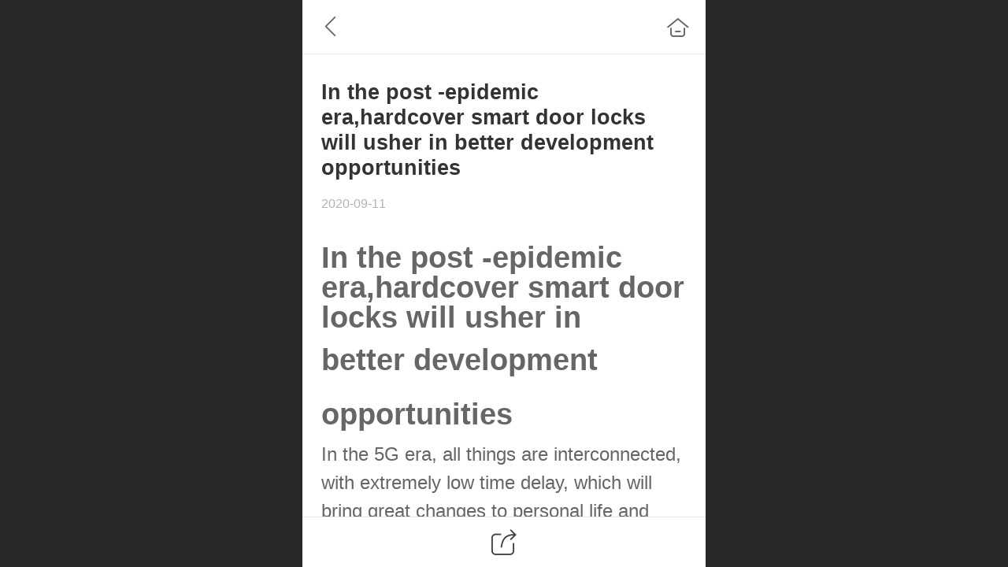

--- FILE ---
content_type: text/html; charset=UTF-8
request_url: http://m.chinawinco.com/en/nd.jsp?mid=302&id=21&groupId=0
body_size: 24280
content:



<!--<html><head></head><body></body></html>-->
<!DOCTYPE html>
<html lang="en">

<head>
    <title>In the post -epidemic era,hardcover smart door locks will usher in better development opportunities - 瑞卡五金</title>
    <meta name="keywords" content=""><meta name="description" content="In the post -epidemic era,hardcover smart door locks will usher in better development opportunities In the 5G era, all things are interconnected, with">
    <meta http-equiv="Content-type" content="text/html; charset=utf-8">
    <meta http-equiv="X-UA-Compatible" content="IE=edge">
    <meta http-equiv="Cache-Control" content="no-transform" />
    <meta name="viewport" content="width=device-width, initial-scale=1.0, maximum-scale=1.0, user-scalable=0" />
    <meta name="apple-mobile-web-app-capable" content="yes">
    <meta name="layoutmode" content="standard">
    <meta name="apple-mobile-web-app-status-bar-style" content="black">
    <meta name="renderer" content="webkit">
    <meta content="always" name="referrer">
    <meta name="wap-font-scale" content="no">
    <meta content="telephone=no" name="format-detection" />
    <META HTTP-EQUIV="Pragma" CONTENT="no-cache">
    <link rel="dns-prefetch" href="//mo.faisys.com">
    <link rel="dns-prefetch" href="//jzfe.faisys.com">
    <link rel="dns-prefetch" href="//fe.508sys.com">
    <script type="text/javascript" src="//fe.508sys.com/browserChecked_1_0/js/browserCheck.min.js?v=202203281611"></script>
    <script type="text/javascript">
        if (!BrowserChecked({
                reverse: true,
                notSupportList: [{
                    name: "ie",
                    version: "9"
                }]
            }).isSupport) {
            window.location.href = "/lvBrowser.jsp?url=" + encodeURIComponent(location.href);
        }

    </script>

    <script>document.domain = 'm.chinawinco.com'</script>
    <script>
        var _htmlFontSize = (function () {
            var clientWidth = document.documentElement ? document.documentElement.clientWidth : document.body
                .clientWidth;
            if (clientWidth > 768 && clientWidth < 1280) {
                clientWidth = 768;
            } else if (clientWidth >= 1280) {
                clientWidth = 512;
            }
            var fontSize = clientWidth / 16;
            if (fontSize <= 0) fontSize = 375 / 16;
            document.documentElement.style.fontSize = fontSize + "px";
            return fontSize;
        })();
    </script>

    <link type="text/css" href='//mo.faisys.com/dist/libs/css/base.min.css?v=202601051112'
        rel="stylesheet">

    
    <script defer src="//mo.faisys.com/dist/visitor/client/915.14747400.js"></script><script defer src="//mo.faisys.com/dist/visitor/client/491.9737fae2.js"></script><script defer src="//mo.faisys.com/dist/visitor/client/main.40c41747.js"></script><link href="//mo.faisys.com/dist/visitor/client/main.3b92203d.css" rel="stylesheet">

    
        <link type="text/css" href='//mo.faisys.com/dist/libs/css/themeV3default.min.css?v=202601051112' rel="stylesheet">
    

    <link type="text/css" href="//mo.faisys.com/dist/libs/css/fontsIco.min.css" rel="stylesheet">


    <link rel='stylesheet' id='jzModuleSkinFrame' type='text/css' href='//mos.faisys.com/9/25188609/1033/0/fkModuleSkin.min.css?v=20231017054906'/>
<link rel='stylesheet' id='jzSingleModuleSkinFrame' type='text/css' href='//mos.faisys.com/25188609/1033/0/fkSingleModuleSkin.min.css?v=20231017054906'/>
<link rel='stylesheet' id='jzNavSkinFrame' type='text/css' href='//mos.faisys.com/26/25188609/1033/0/fkNavSkin.min.css?v=20200917111320'/>
<link rel='stylesheet' id='jzFooterNavSkinFrame' type='text/css' href='//mos.faisys.com/30/25188609/1033/0/28/fkFooterNavSkin.min.css?v=20210804170352'/>
<link rel='stylesheet' type='text/css' href='//jzfe.faisys.com/dist/jz/biz-shared/bizShared.min.css?v=202601071400'/>
<link rel='stylesheet' id='css_faitest' type='text/css' href='//fe.508sys.com/faitest_1_4/css/faitest.min.css?v=202109281937'/>
<style id='specialModuleStyle'>
</style>
<style id='mobiTabStyleCss'>
</style>
<style id='mobiLabelStyleCss'>
</style>
<style id='mobiFoldStyleCss'>
</style>
<style id='mobiNoticeStyleCss'>
</style>
<style id='oldThemeColorStyle'>
</style>
<style id='fixedAreaBoxStyle'>
.webFooterBox .ui-calendar-calendar .ui-state-active{background-color:rgba(41,41,41,1);}
.webFooterBox .ui-calendar-calendar .ui-calendar-startDate{background-color:rgba(41,41,41,1);}
.webFooterBox .ui-calendar-prev:after{color:rgba(41,41,41,1);}
.webFooterBox .ui-calendar-next:after{color:rgba(41,41,41,1);}
.webFooterBox .fk-calendarNav{background-color:rgba(41,41,41,1);}
</style>
<style id='mobiStyleFullSiteModule'>
.titleMore:before{content: 'More';}
.formBannerTitle{display: block;}
.form{opacity: 1.0;}
#module27 .formBannerTitle{display: block;}
#module27{opacity: 1.0;}
#g_body .nav_icon{font-size:0.7rem;}
#g_body .nav_icon{height:0.7rem;}
#g_body .nav_icon{line-height:0.7rem;}
#g_body .nav_icon{width:0.7rem;}
#g_body .nav_item{background:rgba(255, 255, 255, 1);}
#g_body .u_hamburger{color:rgba(255, 255, 255, 1);}
.g_main_bgGradientColor_v3 {background: linear-gradient(bottom, rgba(41,41,41,1) 10%,rgba(148,148,148,1));background: -webkit-linear-gradient(bottom, rgba(41,41,41,1) 10%,rgba(148,148,148,1));background: -ms-linear-gradient(bottom, rgba(41,41,41,1) 10%,rgba(148,148,148,1));background: -ms-linear-gradient(bottom, rgba(41,41,41,1) 10%,rgba(148,148,148,1));background: -moz-linear-gradient(bottom, rgba(41,41,41,1) 10%,rgba(148,148,148,1));background: -o-linear-gradient(bottom, rgba(41,41,41,1) 10%,rgba(148,148,148,1));}
.g_main_bgGradientTopColor_v3 {background: linear-gradient(top, rgba(41,41,41,1), rgba(255,255,255,1));background: -webkit-linear-gradient(top, rgba(41,41,41,1), rgba(255,255,255,1));background: -ms-linear-gradient(top, rgba(41,41,41,1), rgba(255,255,255,1));background: -ms-linear-gradient(top, rgba(41,41,41,1), rgba(255,255,255,1));background: -moz-linear-gradient(top, rgba(41,41,41,1), rgba(255,255,255,1));background: -o-linear-gradient(top, rgba(41,41,41,1), rgba(255,255,255,1));}
.g_main_bgGradientLeftColor_v3 {background: linear-gradient(left, rgba(41,41,41,1) 50%,rgba(105,105,105,1));background: -webkit-linear-gradient(left, rgba(41,41,41,1) 50%,rgba(105,105,105,1));background: -ms-linear-gradient(left, rgba(41,41,41,1) 50%,rgba(105,105,105,1));background: -ms-linear-gradient(left, rgba(41,41,41,1) 50%,rgba(105,105,105,1));background: -moz-linear-gradient(left, rgba(41,41,41,1) 50%,rgba(105,105,105,1));background: -o-linear-gradient(left, rgba(41,41,41,1) 50%,rgba(105,105,105,1));}
.g_main_bgColor_v3 {background-color: rgba(41,41,41,1);}
.g_main_color_v3 {color: rgba(41,41,41,1);}
.g_main_bdColor_v3 {border-color: rgba(41,41,41,1);}
.g_main_fillColor_v3 {fill: rgba(41,41,41,1);}
.g_main_hoverbgColor_v3:hover {background-color: rgba(41,41,41,1);}
.g_main_bdColor_v3_a20 {border-color: rgba(41,41,41,0.2);}
.g_main_sdColor_v3_1 {box-shadow: 0 0.15rem 0.375rem 0 rgba(41,41,41,0.35000000000000003);}
.g_minor1_bgColor_v3 {background-color: rgba(41,41,41,1);}
.g_minor1_color_v3 {color: rgba(41,41,41,1);}
.g_minor1_bdColor_v3 {border-color: rgba(41,41,41,1);}
.g_minor2_bgColor_v3 {background-color: rgba(33,33,33,1);}
.g_minor2_color_v3 {color: rgba(33,33,33,1);}
.g_minor2_bdColor_v3 {border-color: rgba(33,33,33,1);}
.g_minor3_bgColor_v3 {background-color: rgba(31,31,31,1);}
.g_minor3_color_v3 {color: rgba(31,31,31,1);}
.g_minor3_bdColor_v3 {border-color: rgba(31,31,31,1);}
.p_memberShipCard.memberShipCardArea{ background: url(//mo.faisys.com/image/memberShipCard/memberCenterCardBg1.png) no-repeat; background-size: contain;    background-position: center;}
.p_memberShipCard.memberShipCardArea .membershipCardName{ color: #000000;}
#webHeader_v3 {display:none}
.webHeader_v3 .header_v3 .functional_group .languageSelect .lanItem:hover, .languageSelect .lanItem.current {color:rgba(41,41,41,1)}
#webHeader_v3 .headBg_v3{background:rgba(0, 0, 0, 1);background-size:cover;background-repeat:inherit;}
#webHeader_v3 .header_v3 .headIcon_v3{display: none;}
</style>
<style id='singleModuleColor'>
</style>
<style id='footerNavStyle'>
#g_body  .p_footer_nav{background: rgba(33, 33, 33, 1);}
#g_body  .p_footer_nav.s_hump .is_middle .u_nav_icon_decorate:after{background:rgba(33, 33, 33, 1);}
#g_body  .p_footer_nav .u_nav_text{font-size:0.512rem;}
#g_body  .p_footer_nav .u_nav_text{font-weight:normal;}
#g_body  .p_footer_nav .u_nav_text{color:rgba(255, 255, 255, 1);}
#g_body  .p_footer_nav .u_nav_icon{font-size:0.64rem;}
#g_body  .p_footer_nav .u_nav_icon{height:0.64rem;}
#g_body  .p_footer_nav .u_nav_icon{width:0.64rem;}
#g_body  .p_footer_nav .u_nav_icon{line-height:0.64rem;}
#g_body  .p_footer_nav .u_nav_icon{color:rgba(255, 255, 255, 1);}
#g_body  #p_footer_nav_wrap .is_select .u_nav_text{font-size:0.59733rem;}
#g_body  #p_footer_nav_wrap .is_select .u_nav_text{font-weight:normal;}
#g_body  #p_footer_nav_wrap .is_select .u_nav_text{color:rgba(255, 255, 255, 1);}
#g_body  #p_footer_nav_wrap .is_select .u_nav_icon{font-size:0.85333rem;}
#g_body  #p_footer_nav_wrap .is_select .u_nav_icon{height:0.85333rem;}
#g_body  #p_footer_nav_wrap .is_select .u_nav_icon{width:0.85333rem;}
#g_body  #p_footer_nav_wrap .is_select .u_nav_icon{line-height:0.85333rem;}
#g_body  #p_footer_nav_wrap .is_select .u_nav_icon{color:rgba(255, 255, 255, 1);}
 #p_footer_nav_wrap .s_hump .is_select .u_nav_icon_decorate .u_nav_icon{color: #fff;}
#p_footer_nav_wrap {display:none;}
.p_footer_nav .u_nav{width:25%;}
#footer_nav_1080 .u_nav_icon{background-image:none;} 
#footer_nav_1080 .u_nav_icon:before{content:'\a0841';}
#footer_nav_1081 .u_nav_icon{background-image:none;} 
#footer_nav_1081 .u_nav_icon:before{content:'\a1071';}
#footer_nav_1082 .u_nav_icon{background-image:none;} 
#footer_nav_1082 .u_nav_icon:before{content:'\a1068';}
#footer_nav_1083 .u_nav_icon{background-image:none;} 
#footer_nav_1083 .u_nav_icon:before{content:'\a0343';}
</style><style id='mobiStyleModule'>
</style>
<style id='mobiCubeStyleModule'>
</style>
<style type="text/css" id='independentFooterBarSet'>
.webCustomerServiceBox{display:none;}
</style>
<style id='otherStyle'>
</style>
<style type='text/css' id='independentColStyle'>
</style>
<style id='mobiStyleNav' type='text/css'>
#navbar {display:none;}
#navButton {display:none;}
.open .nav_item:nth-child(1) {transition-delay: 160ms;} 
#navbar_1071 .nav_icon:before{content:'\a0841';content:'\a0841';} 
#navbar_1071 .nav_icon{background-image:none;} 
.open .nav_item:nth-child(2) {transition-delay: 240ms;} 
#navbar_1072 .nav_icon:before{content:'\a0340';content:'\a0340';} 
#navbar_1072 .nav_icon{background-image:none;} 
.open .nav_item:nth-child(3) {transition-delay: 320ms;} 
#navbar_1073 .nav_icon:before{content:'\a1071';content:'\a1071';} 
#navbar_1073 .nav_icon{background-image:none;} 
.open .nav_item:nth-child(4) {transition-delay: 400ms;} 
#navbar_1074 .nav_icon:before{content:'\a1068';content:'\a1068';} 
#navbar_1074 .nav_icon{background-image:none;} 
.open .nav_item:nth-child(5) {transition-delay: 480ms;} 
#navbar_1078 .nav_icon:before{content:'\a0251';content:'\a0251';} 
#navbar_1078 .nav_icon{background-image:none;} 
.open .nav_item:nth-child(6) {transition-delay: 560ms;} 
</style>
<style id='webDetailPageStyle' type="text/css">
.webDetailPage{display:none;}
#webFooter{display:none;}
div.g_web{background:#fff;}
.webContainerBox{background:#fff;min-height:100%;}
.webContainerBox .form .formMiddle{background:#fff;}
</style>
<style id='mobiStyleService' type='text/css'>
</style>
<link rel='stylesheet' type='text/css' href='//fe.508sys.com/faitest_1_4/css/faitest.min.css?v=202109281937'/>
</head>

<body faiscoMobi="true" class="new_ui_body_wrap">
    <div id="preview" data-server-rendered="true" class="preview-area preview-area_visit g_locale1033" data-v-32ab3db8><!----> <!----> <div id="g_body" class="jz_themeV3 regularHeadStyle mobiCol28" data-v-32ab3db8><!----> <div class="webLeft" data-v-32ab3db8></div> <div id="g_web" class="g_web jz_theme_1029 jz_themePresetIndex_1 jz_otherTheme" data-v-32ab3db8><div id="webLoading" class="loading" style="display: none" data-v-32ab3db8><div id="splashscreen" class="splashscreen ui-loader" data-v-32ab3db8><span class="ui-icon ui-icon-loading spin" data-v-32ab3db8></span></div></div> <div id="webTopBox" class="webTopBox" data-v-32ab3db8><div id="webTop" class="webTop" data-v-32ab3db8><div id="J_navExpandAnimate" class="jz_navExpendAnimate" data-v-32ab3db8></div> <div id="navbar" skinid="26" type="1" layout="3" navpos="1" class="navbarV3 navbar is_initing navBaseIcon"><div id="J_nav_bar_wrap" class="nav_bar_wrap"><div id="navbarList" class="nav_bar_list"><div id="navItem_1071" class="J_nav_item nav_item navItem_1071  "><a id="navbar_1071" href="/en/" class="nav_parts"><div class="nav_part nav_part-icon"><div class="nav_icon_wrap"><div class="icon- nav_icon J_fontIcon"></div></div></div> <div class="nav_part nav_part-name"><div class="J_nav_text nav_text">Home</div></div> <i class="nav_icon-subMenu icon-"></i></a></div><div id="navItem_1072" class="J_nav_item nav_item navItem_1072  "><a id="navbar_1072" href="/en/col.jsp?id=103" class="nav_parts"><div class="nav_part nav_part-icon"><div class="nav_icon_wrap"><div class="icon- nav_icon J_fontIcon"></div></div></div> <div class="nav_part nav_part-name"><div class="J_nav_text nav_text">Company</div></div> <i class="nav_icon-subMenu icon-"></i></a></div><div id="navItem_1073" class="J_nav_item nav_item navItem_1073  "><a id="navbar_1073" href="/en/col.jsp?id=104" class="nav_parts"><div class="nav_part nav_part-icon"><div class="nav_icon_wrap"><div class="icon- nav_icon J_fontIcon"></div></div></div> <div class="nav_part nav_part-name"><div class="J_nav_text nav_text">Products</div></div> <i class="nav_icon-subMenu icon-"></i></a></div><div id="navItem_1074" class="J_nav_item nav_item navItem_1074  "><a id="navbar_1074" href="/en/col.jsp?id=105" class="nav_parts"><div class="nav_part nav_part-icon"><div class="nav_icon_wrap"><div class="icon- nav_icon J_fontIcon"></div></div></div> <div class="nav_part nav_part-name"><div class="J_nav_text nav_text">Fairs</div></div> <i class="nav_icon-subMenu icon-"></i></a></div><div id="navItem_1078" class="J_nav_item nav_item navItem_1078  "><a id="navbar_1078" href="/en/col.jsp?id=108" class="nav_parts"><div class="nav_part nav_part-icon"><div class="nav_icon_wrap"><div class="icon- nav_icon J_fontIcon"></div></div></div> <div class="nav_part nav_part-name"><div class="J_nav_text nav_text">Catalog</div></div> <i class="nav_icon-subMenu icon-"></i></a></div><div id="navItem_1088" class="J_nav_item nav_item navItem_1088  "><a id="navbar_1088" href="/en/col.jsp?id=109" class="nav_parts"><div class="nav_part nav_part-icon"><div class="nav_icon_wrap"><div class="icon- nav_icon J_fontIcon"></div></div></div> <div class="nav_part nav_part-name"><div class="J_nav_text nav_text">Contact</div></div> <i class="nav_icon-subMenu icon-"></i></a></div></div> <div class="navLeft icon-navLeft"></div> <div class="navRight icon-navRight"></div> <div class="navTouchLeft"></div> <div class="navTouchRight"></div> <div class="jz_subMenuSeoGhost"></div></div></div> <div id="navButton" class="navButton is_initing" style="display:none;" data-v-32ab3db8><div class="navButton-icon icon-"></div> <div class="J_hamburger u_hamburger icon-"></div></div></div></div> <div id="webHeader_v3" styleid="4" class="webHeader_v3 headStyle4 J_header_is_hide isForeignVer" data-v-32ab3db8><div id="web_header_fixed_box" class="fixedBox J_headerFixBox"><div id="headBg_v3" class="headBg_v3 g_main_bgColor_v3"><!----> <div id="header_v3" class="header_v3" style="opacity:0;"><div id="headIcon_v3" pw="160" ph="160" class="headIcon_v3"><a href="/"><div class="f-logo"></div></a></div> <div id="headTitle_v3" class="headTitle_v3  "><h1 id="headTitleV3H1" title="" class="headTitleV3H1 headTitleV3H1TextAlign"><a href="/">-&nbsp;Reacer Hardware </a> <!----></h1></div> <!----> <div id="functional_group" class="functional_group "><div class="contentBox"><!----> <!----> <!----> <!----> <div class="head_lanSwitch icon showLanSwitch"><div id="languaSwitch" class="languaSwitch"><i class="faisco-icons-S000289"></i></div> <div id="languageSelect" class="languageSelect"><div class="arrow"></div> <div class="lanContainer"><div value="http://m.chinawinco.com/cn/" lanCode="/cn/" class="lanItem lanCode2052"><span class="lanTitle title&lt;2052&gt;">中文</span></div><div value="/en/" lanCode="/en/" currentLan="1033" class="lanItem lanCode1033"><span class="lanTitle title&lt;1033&gt;">English</span></div></div></div></div> <!----></div></div> <!----></div></div></div></div> <div id="webBannerBox" class="webBannerBox moveAnimation" data-v-32ab3db8><!----> <!----> <!----></div> <div id="webContainerBox" class="webContainerBox" style="overflow:hidden;" data-v-32ab3db8><div id="webModuleContainer" class="webModuleContainer" data-v-32ab3db8><div id="module27" _moduleStyle="49" _autoHeight="1" _height="0" _autoWidth="1" _width="0" _inPopupZone="0" _inTab="0" _inFold="0" _infloatzone="0" _bHeight="0" _headerHiden="1" class="form Handle module27 formStyle49" data-v-32ab3db8><div _bannerAutoHeight="1" class="formBannerTitle formBannerTitle27" style="display:none;"><div class="titleLeft titleLeft27"></div> <div class="clearFix titleCenter titleCenter27"><div class="titleText titleText27"><div class="titleTextIcon icon-titleText">
                    
                </div> <div class="textContent"><span class="textModuleName">文章详情</span> <!----> <!----></div></div> <!----> <!----> <!----></div> <div class="titleRight titleRight27"></div></div> <div class="formMiddle formMiddle27"><div class="middleLeft middleLeft27"></div> <div class="middleCenter middleCenter27"><div _innerType="0" class="formMiddleContent moduleContent formMiddleContent27"><div class="module_content"><div id="newsNewDetailPanel27" class="newsNewDetailPanel newsDetailV3Panel detailPanelV3"><div id="productDetailHeader27" class="productDetailHeader detailHeaderColor"><span class="icon-gClose g_round g_iconMiddle newsBack icon-defaultColor newsIconBlack"></span> <a href="/en/index.jsp" class="icon-gHome g_round g_iconMiddle newsHome icon-defaultColor newsIconBlack" style="right:0.45rem;"></a> <!----></div> <div id="newsDetail27" class="newsDetail fk_mallNewDetail" data-v-5c5dfada><div id="newsDetailPanel" class="pageStyle1" data-v-5c5dfada><div id="newsFigure27" alt="封面图" src-original="//25188609.s21i.faiusr.com/2/ABUIABACGAAg78e9_gUo6OzM-gEweDhz.jpg" class="newsFigure J_img_lazyload g_bgColor" style="display:none;width:100%;height:9.6rem;background-image:url(//mo.faisys.com/image/loading/transparent.png);" data-v-5c5dfada><!----></div> <div class="newsInfoTitle title-textStyle" data-v-5c5dfada><div class="g_displayClamp2 displayClamp2Style" data-v-5c5dfada><h1 class="textTitle" data-v-5c5dfada>In the post -epidemic era,hardcover smart door locks will usher in better development opportunities</h1></div> <!----></div> <div class="newsContentPanel" data-v-5c5dfada><div class="newsCustomPanel notNewNewsCustomPanel" data-v-5c5dfada><!----> <div class="newsCustom newsDate" data-v-5c5dfada>2020-09-11</div> <!----></div> <div class="newsContent blankBottom richContent" data-v-5c5dfada><div ref-name="newsContent" data-v-5c5dfada><div class="jz_fix_ue_img"><div><h1><span style="font-size:1.2rem">In the post -epidemic era,hardcover smart door locks will usher in <br /></span></h1><h1 style="line-height:1.8em;"><span style="font-size:1.2rem">better development opportunities</span></h1><p style="line-height:1.8em;"><span style="font-size:0.75rem">In the 5G era, all things are interconnected, with extremely low time delay, which will bring great changes to personal life and economic and social development. With the gradual popularization of 5G intelligence in China, smart home products can solve the </span><span style="font-size:0.75rem">interconnection problem, break down barriers and bring consumers a better intelligent life.<br /><br />In the 5G era, all things are interconnected, with extremely low time delay, which will bring great changes to personal life and economic and social development. With the gradual popularization of 5G intelligence in China, smart home products can solve the interconnection problem, break down barriers and bring consumers a better intelligent life. As an important part of smart home products, the smart door lock market is becoming increasingly popular, mainly due to the convenience brought by the products themselves to consumers&#39; lives. Nowadays, many well-known real estate developers will install smart locks as the delivery standard of fine decoration. According to the survey data of 300 hardcover cities in April 2020 of Aowei Cloud Network, 504 hardcover buildings were newly opened from January to April 2020, of which 325 hardcover buildings were equipped with smart door lock products.<img src="//mo.faisys.com/image/loading/transparent.png" alt="fb90a2d63d592a96b73815d3f523520.jpg" width="120"  / src-original="//25188609.s21i.faiusr.com/2/ABUIABACGAAg78e9_gUo6OzM-gEweDhz.jpg" class=J_img_lazyload vwidth=120 vheight=115 style=";max-width:100%"></span></p><p style="line-height:1.8em;"><img alt="智能门锁" src="https://mc.cdnjm.cn/202006/24/103425333E70D6-07D8-B72C-8C15-CED4FA4A3714-1.jpg" / style=";max-width:100%"></p><p style="line-height:1.8em;"><span style="font-size:0.75rem">From January to April 2020, the market for fine decoration and hardcover smart door locks was 47,600 units, a year-on-year increase of 17.8%</span></p><p style="line-height:1.8em;"><span style="font-size:0.75rem">As of January-April 2020, the number of newly opened projects in the hardcover market was 438,000 sets, down 55.8% year-on-year; The hardcover housing projects equipped with hardcover smart door locks opened 288,000 sets, down 40% compared with the same period last year, but the matching rate of hardcover smart door locks was 65.7%, up 17.3 percentage points compared with the matching rate of the same period last year.<br /><br />In the hardcover smart door lock market, the share of new first-tier cities accounted for nearly 40%, and the first-tier cities led the proportional growth<br /><br />From the city level, the hardcover smart door lock market accounted for 39% of the new first-tier cities from January to April 2020, which was 6.9 percentage points higher than the share structure in the same period last year. Secondly, the share structure of first-tier cities accounted for 8.8%, which was 4.3 percentage points higher than that of the same period last year. The share of second-tier cities and fourth-tier cities declined to varying degrees.<br /><br />From the perspective of year-on-year growth, only the first-tier cities showed positive growth, with an increase of 18.3% compared with the same period of last year. Other cities have declined to varying degrees, but the decline rate of new first-tier cities, second-tier cities and third-tier cities is still far lower than the downward trend of hardcover market (-55.8%).<br /><br />The growth rate of smart door locks supporting TOP10 cities is higher than that of the broader market, and Kunming and Guangzhou are growing at multiple times<br /><br />From the perspective of cities: from January to April 2020, the share of TOP10 cities with smart door locks in hardcover new buildings accounted for 42.8%, which increased by 7.9% compared with the same period of last year, while non-TOP10 cities declined by 55.0%.<br /><br />The cities with a year-on-year increase of more than 100% are Kunming and Guangzhou. Among the 14 newly opened buildings in Kunming this year, 12 buildings are equipped with smart door locks. The same is true in Guangzhou, where 13 of the 15 newly-opened hardcover properties are equipped with smart door locks. It can be seen that after years of market cultivation, smart door locks have been widely used in first-tier cities and new first-tier cities such as Kunming and Guangzhou.<br /><br />Secondly, among the TOP10 cities, Nanjing, Hangzhou, Zhanjiang and Nantong increased in proportion, with a growth rate of 5%-20.8%.<br /><br />In the hardcover smart door lock market from January to April, 2020, compared with the same period of last year, Junfa Real Estate and Sunshine City had the highest growth rate, both of which increased by more than 110%. In particular, Junfa Real Estate, as an important local regional developer in Kunming, has opened 5628 suites in Junfa Cloud City Square (Phase 3) and Junfa Junyunfeng this year, 100% of which are equipped with smart door lock products, and its supporting brands are Jianlang Haibeisi and Panasonic. The newly opened hardcover real estate last year was also equipped with smart door lock products. As a national regional developer, Sunshine City also serves as its hardcover supporting standardized product, with a supporting rate of 65%.<br /><br />From the matching quantity of each developer, China Evergrande has the highest matching quantity of intelligent door locks, exceeding 25,000 sets, which is 28.2% higher than that of the same period last year, mainly distributed in East China. Country Garden&#39;s smart door locks are mainly deployed in East China and South China, with more than 20,000 sets. 70% of the smart door locks in Vanke&#39;s newly opened buildings are concentrated in East China.<br /><br />The matching rate of hardcover smart door locks of TOP10 developers all exceeded 45.0%. 100% of the hardcover buildings in Zhongnan Land are equipped with smart door locks. The allocation rate of smart door locks of Junfa Real Estate and Zhuoyue Real Estate is over 90%. Large developers such as Country Garden, Poly Real Estate, China Overseas Real Estate and Greenland Holdings have a smart door lock allocation rate of 80-90%.<br /><br />Domestic brands are more recognized by developers in the hardcover smart door lock market<br /><br />From the perspective of brand nature, domestic brands accounted for over 80% of the hardcover smart door lock market from January to April 2020, reaching 81.4%, further squeezing the market share of foreign and joint venture brands. However, from the analysis of its supporting hardcover buildings, most of the domestic brands are concentrated in the newly opened buildings below 20,000.<br /><br />From the perspective of developer types, the top 50 and non-top 50 brands are more inclined to purchase domestic brands under the centralized purchase of smart door locks. From the perspective of city level, the share of foreign brands is mainly distributed in first-tier cities, new first-tier cities and second-tier cities, and their share is between 14-18%.<br /><br />TOP5 has a high brand concentration, with a brand share of 46.7%<br /><br />From the brand point of view, from January to April 2020, the TOP5 brand share of hardcover smart door lock market accounted for more than 46%. Among them, the top two brands, such as Jianlang Haibeisi and Cadiz, accounted for more than 30%, reaching 34%.<br /><br />As to meet the intelligent needs of the increasingly young buyers, realize the intelligent, environmentally friendly and safe optimization management of the community, and cater to the intelligent development trend of finely decorated houses, at present, intelligent door locks have become a new standard direction with great potential in the real estate industry. In the future development of real estate, smart home products represented by smart door locks will become an important core force. We believe that the smart door lock in the future will not only serve as a standardized smart home product for hardcover buildings, but also become the &quot;Bai Yueguang&quot; in the hearts of many blank housing consumers. With the increasing popularity of 5G and the vigorous development of smart home industry, it will bring better development opportunities for smart door locks.</span></p><p style="line-height:1.8em;"><br /></p></div></div></div> <!----> <!----></div> <!----> <!----> <!----> <div id="newsDetailV3Share" class="icon-share newsShare" data-v-5c5dfada><span data-v-5c5dfada>share</span></div> <!----></div> <div class="only_share" data-v-5c5dfada><span id="newsDetailShare" class="icon-share g_iconMiddle g_round newsShare icon-defaultColor" data-v-5c5dfada></span></div> <!----> <div id="renderInNewsDetailComment" data-v-5c5dfada></div></div></div></div> <!----> <div id="userCommentPanel" class="userCommentPanel" style="display:none;"><div class="userCommentHead"><span class="userCommentGoBack icon-gClose g_iconMiddle"></span>Post a comment<a href="/en/" class="userCommentGoHome icon-gHome g_iconMiddle"></a></div> <div class="userCommentBody"><!----> <ul class="tabUl"><li id="tabUserLi1" data="1" class="tabLi tabActive g_main_color_v3 g_main_bdColor_v3">Member</li><li id="tabUserLi2" data="2" class="tabLi">Anonymous</li></ul> <div class="tabBody"><div id="tabUserPanel1" class="tabPanel tabPanelAtive"><!----> <div class="userCommentInfo"><div class="g_globalLine"><input id="user" placeholder="please enter Username" type="text" maxlength="50" class="itemEdit g_input"> <span class="icon-mnameIcon"></span></div> <div class="g_globalLine"><input id="password" type="password" maxlength="20" placeholder="please enter Password" class="itemEdit g_input"> <span class="icon-mpswIcon"></span></div> <div id="userCommentRemarkPanel1"><div class="g_globalLine"><textarea id="userCommentRemark" minlength="2" maxlength="1000" placeholder="please enter Message：" class="itemEdit msgIcon g_textArea"></textarea> <span class="icon-mmsgIcon"></span></div></div> <div id="userCommentLoginAndComform" class="userCommentComform g_button g_main_bgColor_v3">Submit</div></div></div> <div id="tabUserPanel2" class="tabPanel"><!----> <div id="userCommentInfo2" class="userCommentInfo"><div class="g_globalLine"><input id="anonymityCommentUser" type="text" maxlength="50" placeholder="please enter name" class="itemEdit g_input"> <span class="icon-mnameIcon"></span></div> <div id="userCommentRemarkPanel2"></div> <div id="anonymityCommentComform" class="userCommentComform g_button g_main_bgColor_v3">Submit</div></div></div> <input id="postCommentId" type="hidden" value="21"></div></div></div></div></div></div> <div class="middleRight middleRight27"></div></div> <!----></div> <!----> <div id="bookingPanelTriggle" data-v-32ab3db8></div></div></div> <!----> <div id="webFooterBox" class="webFooterBox" data-v-32ab3db8><!----> <div id="webFooter" class="webFooter" data-v-32ab3db8><!----></div> <div id="fullScreenDivCotainer" class="fullScreenDivCotainer" data-v-32ab3db8></div></div> <div id="p_footer_nav_wrap" class="p_footer_nav_wrap"><div id="J_footer_nav" class="p_footer_nav is_length_4 foreignVersion s_icon_word"><div id="fixedAreaBox" class="p_footer_item_wrap"><div class="J_nav_items_wrap nav_items_wrap"><a id="footer_nav_1080" href="/en/" title="Home" class="J_footer_nav u_nav footer_nav_1080 is_first"><div class="u_nav_content"><div class="u_nav_icon_decorate"><i class="u_nav_icon icon-"></i></div> <div class="J_nav_icon_wrap u_nav_icon_wrap"><i class="u_nav_icon icon-"></i></div> <div class="u_text_wrap J_text_wrap"><span class="J_nav_text u_nav_text">Home</span></div> <div class="u_nav_sub_icon icon-"></div></div></a><a id="footer_nav_1081" href="/en/col.jsp?id=104" title="Products" class="J_footer_nav u_nav footer_nav_1081"><div class="u_nav_content"><div class="u_nav_icon_decorate"><i class="u_nav_icon icon-"></i></div> <div class="J_nav_icon_wrap u_nav_icon_wrap"><i class="u_nav_icon icon-"></i></div> <div class="u_text_wrap J_text_wrap"><span class="J_nav_text u_nav_text">Products</span></div> <div class="u_nav_sub_icon icon-"></div></div></a><a id="footer_nav_1082" href="/en/col.jsp?id=105" title="Fairs" class="J_footer_nav u_nav footer_nav_1082 is_middle"><div class="u_nav_content"><div class="u_nav_icon_decorate"><i class="u_nav_icon icon-"></i></div> <div class="J_nav_icon_wrap u_nav_icon_wrap"><i class="u_nav_icon icon-"></i></div> <div class="u_text_wrap J_text_wrap"><span class="J_nav_text u_nav_text">Fairs</span></div> <div class="u_nav_sub_icon icon-"></div></div></a><a id="footer_nav_1083" href="/en/col.jsp?id=109" title="Contact" class="J_footer_nav u_nav footer_nav_1083 is_last"><div class="u_nav_content"><div class="u_nav_icon_decorate"><i class="u_nav_icon icon-"></i></div> <div class="J_nav_icon_wrap u_nav_icon_wrap"><i class="u_nav_icon icon-"></i></div> <div class="u_text_wrap J_text_wrap"><span class="J_nav_text u_nav_text">Contact</span></div> <div class="u_nav_sub_icon icon-"></div></div></a></div></div> <div class="nav_seo_wrap"></div></div></div> <div class="u_area_box_wrap J_area_box_wrap" data-v-32ab3db8><div id="fixedAreaBox" tplid="1029_1" class="fixedAreaBox fixedAreaBox1029_1" data-v-32ab3db8></div></div> <div id="mobiReviewPage" data-v-32ab3db8></div> <!----> <div id="fixedRightSideBtns" data-v-32ab3db8><!----> <div id="backTop" class="backTop_box" data-v-32ab3db8><div id="backTopIcon" class="backTop"><span class="backTop_icon g_main_bgColor_v3 icon-backTop0" style="color:#fff;"></span></div></div></div> <!----> <div class="webBackgroundBox" data-v-32ab3db8><div id="webBodyBackground" class="webBackground webBackgroundFix"></div> <div id="navExistOffPanel" class="navExistOffPanel"></div></div></div> <div class="webRight" data-v-32ab3db8></div> <div id="hiddenModuleForms" class="hiddenModuleForms" style="display: none" data-v-32ab3db8></div></div> <!----></div><script type="text/javascript">window.__INITIAL_STATE__ = {"currentPageModuleIds":[27],"currentPageModuleIdMap":{"27":{"id":27,"flag":0,"type":27,"style":49,"name":"","content":{"pageElementList":{"showGroup":1,"showAuthor":0,"showDate":0,"showViews":1,"showSource":1,"showLink":1,"showPrevNext":1,"showHomePage":1,"sbb":0,"showSubTitle":0},"shareLinkList":["Weixin","graphic_poster","sina_weibo","qq_zone","qq_share","douban","baidu_tieba","copy_url"],"firstPageSize":{"type":0,"width":5,"height":3},"pageStyle":1,"ss":0,"dataCompatible":false,"titleStyle":{"t":0,"s":16,"w":0,"c":"","fct":0,"a":0},"hdm":0,"bm":0,"ci":0,"fgp":true,"tw":0},"headerTitle":false,"renderOptions":{"isSpider":false,"isOpen":false,"isNeedLogin":false,"currentNewsAttachAllow":true,"isNewsCommentNoMemberLimit":true,"linkLang":"\u002Fen","newsInfo":{"aid":25188609,"id":21,"title":"In the post -epidemic era,hardcover smart door locks will usher in better development opportunities","date":1599790440000,"content":"\u003Cdiv class=\"jz_fix_ue_img\"\u003E\u003Cdiv\u003E\u003Ch1\u003E\u003Cspan style=\"font-size:24px;\"\u003EIn&nbsp;the&nbsp;post&nbsp;-epidemic&nbsp;era,hardcover&nbsp;smart&nbsp;door&nbsp;locks&nbsp;will&nbsp;usher&nbsp;in&nbsp;\u003Cbr \u002F\u003E\u003C\u002Fspan\u003E\u003C\u002Fh1\u003E\u003Ch1 style=\"line-height:1.8em;\"\u003E\u003Cspan style=\"font-size:24px;\"\u003Ebetter&nbsp;development&nbsp;opportunities\u003C\u002Fspan\u003E\u003C\u002Fh1\u003E\u003Cp style=\"line-height:1.8em;\"\u003E\u003Cspan style=\"font-size:15px;\"\u003EIn&nbsp;the&nbsp;5G&nbsp;era,&nbsp;all&nbsp;things&nbsp;are&nbsp;interconnected,&nbsp;with&nbsp;extremely&nbsp;low&nbsp;time&nbsp;delay,&nbsp;which&nbsp;will&nbsp;bring&nbsp;great&nbsp;changes&nbsp;to&nbsp;personal&nbsp;life&nbsp;and&nbsp;economic&nbsp;and&nbsp;social&nbsp;development.&nbsp;With&nbsp;the&nbsp;gradual&nbsp;popularization&nbsp;of&nbsp;5G&nbsp;intelligence&nbsp;in&nbsp;China,&nbsp;smart&nbsp;home&nbsp;products&nbsp;can&nbsp;solve&nbsp;the&nbsp;\u003C\u002Fspan\u003E\u003Cspan style=\"font-size:15px;\"\u003Einterconnection&nbsp;problem,&nbsp;break&nbsp;down&nbsp;barriers&nbsp;and&nbsp;bring&nbsp;consumers&nbsp;a&nbsp;better&nbsp;intelligent&nbsp;life.\u003Cbr \u002F\u003E\u003Cbr \u002F\u003EIn&nbsp;the&nbsp;5G&nbsp;era,&nbsp;all&nbsp;things&nbsp;are&nbsp;interconnected,&nbsp;with&nbsp;extremely&nbsp;low&nbsp;time&nbsp;delay,&nbsp;which&nbsp;will&nbsp;bring&nbsp;great&nbsp;changes&nbsp;to&nbsp;personal&nbsp;life&nbsp;and&nbsp;economic&nbsp;and&nbsp;social&nbsp;development.&nbsp;With&nbsp;the&nbsp;gradual&nbsp;popularization&nbsp;of&nbsp;5G&nbsp;intelligence&nbsp;in&nbsp;China,&nbsp;smart&nbsp;home&nbsp;products&nbsp;can&nbsp;solve&nbsp;the&nbsp;interconnection&nbsp;problem,&nbsp;break&nbsp;down&nbsp;barriers&nbsp;and&nbsp;bring&nbsp;consumers&nbsp;a&nbsp;better&nbsp;intelligent&nbsp;life.&nbsp;As&nbsp;an&nbsp;important&nbsp;part&nbsp;of&nbsp;smart&nbsp;home&nbsp;products,&nbsp;the&nbsp;smart&nbsp;door&nbsp;lock&nbsp;market&nbsp;is&nbsp;becoming&nbsp;increasingly&nbsp;popular,&nbsp;mainly&nbsp;due&nbsp;to&nbsp;the&nbsp;convenience&nbsp;brought&nbsp;by&nbsp;the&nbsp;products&nbsp;themselves&nbsp;to&nbsp;consumers&#39;&nbsp;lives.&nbsp;Nowadays,&nbsp;many&nbsp;well-known&nbsp;real&nbsp;estate&nbsp;developers&nbsp;will&nbsp;install&nbsp;smart&nbsp;locks&nbsp;as&nbsp;the&nbsp;delivery&nbsp;standard&nbsp;of&nbsp;fine&nbsp;decoration.&nbsp;According&nbsp;to&nbsp;the&nbsp;survey&nbsp;data&nbsp;of&nbsp;300&nbsp;hardcover&nbsp;cities&nbsp;in&nbsp;April&nbsp;2020&nbsp;of&nbsp;Aowei&nbsp;Cloud&nbsp;Network,&nbsp;504&nbsp;hardcover&nbsp;buildings&nbsp;were&nbsp;newly&nbsp;opened&nbsp;from&nbsp;January&nbsp;to&nbsp;April&nbsp;2020,&nbsp;of&nbsp;which&nbsp;325&nbsp;hardcover&nbsp;buildings&nbsp;were&nbsp;equipped&nbsp;with&nbsp;smart&nbsp;door&nbsp;lock&nbsp;products.\u003Cimg src=\"_fairoot_ABUIABACGAAg78e9_gUo6OzM-gEweDhz\" alt=\"fb90a2d63d592a96b73815d3f523520.jpg\" width=\"120\" height=\"115\" \u002F\u003E\u003C\u002Fspan\u003E\u003C\u002Fp\u003E\u003Cp style=\"line-height:1.8em;\"\u003E\u003Cimg alt=\"智能门锁\" src=\"https:\u002F\u002Fmc.cdnjm.cn\u002F202006\u002F24\u002F103425333E70D6-07D8-B72C-8C15-CED4FA4A3714-1.jpg\" \u002F\u003E\u003C\u002Fp\u003E\u003Cp style=\"line-height:1.8em;\"\u003E\u003Cspan style=\"font-size:15px;\"\u003EFrom&nbsp;January&nbsp;to&nbsp;April&nbsp;2020,&nbsp;the&nbsp;market&nbsp;for&nbsp;fine&nbsp;decoration&nbsp;and&nbsp;hardcover&nbsp;smart&nbsp;door&nbsp;locks&nbsp;was&nbsp;47,600&nbsp;units,&nbsp;a&nbsp;year-on-year&nbsp;increase&nbsp;of&nbsp;17.8%\u003C\u002Fspan\u003E\u003C\u002Fp\u003E\u003Cp style=\"line-height:1.8em;\"\u003E\u003Cspan style=\"font-size:15px;\"\u003EAs&nbsp;of&nbsp;January-April&nbsp;2020,&nbsp;the&nbsp;number&nbsp;of&nbsp;newly&nbsp;opened&nbsp;projects&nbsp;in&nbsp;the&nbsp;hardcover&nbsp;market&nbsp;was&nbsp;438,000&nbsp;sets,&nbsp;down&nbsp;55.8%&nbsp;year-on-year;&nbsp;The&nbsp;hardcover&nbsp;housing&nbsp;projects&nbsp;equipped&nbsp;with&nbsp;hardcover&nbsp;smart&nbsp;door&nbsp;locks&nbsp;opened&nbsp;288,000&nbsp;sets,&nbsp;down&nbsp;40%&nbsp;compared&nbsp;with&nbsp;the&nbsp;same&nbsp;period&nbsp;last&nbsp;year,&nbsp;but&nbsp;the&nbsp;matching&nbsp;rate&nbsp;of&nbsp;hardcover&nbsp;smart&nbsp;door&nbsp;locks&nbsp;was&nbsp;65.7%,&nbsp;up&nbsp;17.3&nbsp;percentage&nbsp;points&nbsp;compared&nbsp;with&nbsp;the&nbsp;matching&nbsp;rate&nbsp;of&nbsp;the&nbsp;same&nbsp;period&nbsp;last&nbsp;year.\u003Cbr \u002F\u003E\u003Cbr \u002F\u003EIn&nbsp;the&nbsp;hardcover&nbsp;smart&nbsp;door&nbsp;lock&nbsp;market,&nbsp;the&nbsp;share&nbsp;of&nbsp;new&nbsp;first-tier&nbsp;cities&nbsp;accounted&nbsp;for&nbsp;nearly&nbsp;40%,&nbsp;and&nbsp;the&nbsp;first-tier&nbsp;cities&nbsp;led&nbsp;the&nbsp;proportional&nbsp;growth\u003Cbr \u002F\u003E\u003Cbr \u002F\u003EFrom&nbsp;the&nbsp;city&nbsp;level,&nbsp;the&nbsp;hardcover&nbsp;smart&nbsp;door&nbsp;lock&nbsp;market&nbsp;accounted&nbsp;for&nbsp;39%&nbsp;of&nbsp;the&nbsp;new&nbsp;first-tier&nbsp;cities&nbsp;from&nbsp;January&nbsp;to&nbsp;April&nbsp;2020,&nbsp;which&nbsp;was&nbsp;6.9&nbsp;percentage&nbsp;points&nbsp;higher&nbsp;than&nbsp;the&nbsp;share&nbsp;structure&nbsp;in&nbsp;the&nbsp;same&nbsp;period&nbsp;last&nbsp;year.&nbsp;Secondly,&nbsp;the&nbsp;share&nbsp;structure&nbsp;of&nbsp;first-tier&nbsp;cities&nbsp;accounted&nbsp;for&nbsp;8.8%,&nbsp;which&nbsp;was&nbsp;4.3&nbsp;percentage&nbsp;points&nbsp;higher&nbsp;than&nbsp;that&nbsp;of&nbsp;the&nbsp;same&nbsp;period&nbsp;last&nbsp;year.&nbsp;The&nbsp;share&nbsp;of&nbsp;second-tier&nbsp;cities&nbsp;and&nbsp;fourth-tier&nbsp;cities&nbsp;declined&nbsp;to&nbsp;varying&nbsp;degrees.\u003Cbr \u002F\u003E\u003Cbr \u002F\u003EFrom&nbsp;the&nbsp;perspective&nbsp;of&nbsp;year-on-year&nbsp;growth,&nbsp;only&nbsp;the&nbsp;first-tier&nbsp;cities&nbsp;showed&nbsp;positive&nbsp;growth,&nbsp;with&nbsp;an&nbsp;increase&nbsp;of&nbsp;18.3%&nbsp;compared&nbsp;with&nbsp;the&nbsp;same&nbsp;period&nbsp;of&nbsp;last&nbsp;year.&nbsp;Other&nbsp;cities&nbsp;have&nbsp;declined&nbsp;to&nbsp;varying&nbsp;degrees,&nbsp;but&nbsp;the&nbsp;decline&nbsp;rate&nbsp;of&nbsp;new&nbsp;first-tier&nbsp;cities,&nbsp;second-tier&nbsp;cities&nbsp;and&nbsp;third-tier&nbsp;cities&nbsp;is&nbsp;still&nbsp;far&nbsp;lower&nbsp;than&nbsp;the&nbsp;downward&nbsp;trend&nbsp;of&nbsp;hardcover&nbsp;market&nbsp;(-55.8%).\u003Cbr \u002F\u003E\u003Cbr \u002F\u003EThe&nbsp;growth&nbsp;rate&nbsp;of&nbsp;smart&nbsp;door&nbsp;locks&nbsp;supporting&nbsp;TOP10&nbsp;cities&nbsp;is&nbsp;higher&nbsp;than&nbsp;that&nbsp;of&nbsp;the&nbsp;broader&nbsp;market,&nbsp;and&nbsp;Kunming&nbsp;and&nbsp;Guangzhou&nbsp;are&nbsp;growing&nbsp;at&nbsp;multiple&nbsp;times\u003Cbr \u002F\u003E\u003Cbr \u002F\u003EFrom&nbsp;the&nbsp;perspective&nbsp;of&nbsp;cities:&nbsp;from&nbsp;January&nbsp;to&nbsp;April&nbsp;2020,&nbsp;the&nbsp;share&nbsp;of&nbsp;TOP10&nbsp;cities&nbsp;with&nbsp;smart&nbsp;door&nbsp;locks&nbsp;in&nbsp;hardcover&nbsp;new&nbsp;buildings&nbsp;accounted&nbsp;for&nbsp;42.8%,&nbsp;which&nbsp;increased&nbsp;by&nbsp;7.9%&nbsp;compared&nbsp;with&nbsp;the&nbsp;same&nbsp;period&nbsp;of&nbsp;last&nbsp;year,&nbsp;while&nbsp;non-TOP10&nbsp;cities&nbsp;declined&nbsp;by&nbsp;55.0%.\u003Cbr \u002F\u003E\u003Cbr \u002F\u003EThe&nbsp;cities&nbsp;with&nbsp;a&nbsp;year-on-year&nbsp;increase&nbsp;of&nbsp;more&nbsp;than&nbsp;100%&nbsp;are&nbsp;Kunming&nbsp;and&nbsp;Guangzhou.&nbsp;Among&nbsp;the&nbsp;14&nbsp;newly&nbsp;opened&nbsp;buildings&nbsp;in&nbsp;Kunming&nbsp;this&nbsp;year,&nbsp;12&nbsp;buildings&nbsp;are&nbsp;equipped&nbsp;with&nbsp;smart&nbsp;door&nbsp;locks.&nbsp;The&nbsp;same&nbsp;is&nbsp;true&nbsp;in&nbsp;Guangzhou,&nbsp;where&nbsp;13&nbsp;of&nbsp;the&nbsp;15&nbsp;newly-opened&nbsp;hardcover&nbsp;properties&nbsp;are&nbsp;equipped&nbsp;with&nbsp;smart&nbsp;door&nbsp;locks.&nbsp;It&nbsp;can&nbsp;be&nbsp;seen&nbsp;that&nbsp;after&nbsp;years&nbsp;of&nbsp;market&nbsp;cultivation,&nbsp;smart&nbsp;door&nbsp;locks&nbsp;have&nbsp;been&nbsp;widely&nbsp;used&nbsp;in&nbsp;first-tier&nbsp;cities&nbsp;and&nbsp;new&nbsp;first-tier&nbsp;cities&nbsp;such&nbsp;as&nbsp;Kunming&nbsp;and&nbsp;Guangzhou.\u003Cbr \u002F\u003E\u003Cbr \u002F\u003ESecondly,&nbsp;among&nbsp;the&nbsp;TOP10&nbsp;cities,&nbsp;Nanjing,&nbsp;Hangzhou,&nbsp;Zhanjiang&nbsp;and&nbsp;Nantong&nbsp;increased&nbsp;in&nbsp;proportion,&nbsp;with&nbsp;a&nbsp;growth&nbsp;rate&nbsp;of&nbsp;5%-20.8%.\u003Cbr \u002F\u003E\u003Cbr \u002F\u003EIn&nbsp;the&nbsp;hardcover&nbsp;smart&nbsp;door&nbsp;lock&nbsp;market&nbsp;from&nbsp;January&nbsp;to&nbsp;April,&nbsp;2020,&nbsp;compared&nbsp;with&nbsp;the&nbsp;same&nbsp;period&nbsp;of&nbsp;last&nbsp;year,&nbsp;Junfa&nbsp;Real&nbsp;Estate&nbsp;and&nbsp;Sunshine&nbsp;City&nbsp;had&nbsp;the&nbsp;highest&nbsp;growth&nbsp;rate,&nbsp;both&nbsp;of&nbsp;which&nbsp;increased&nbsp;by&nbsp;more&nbsp;than&nbsp;110%.&nbsp;In&nbsp;particular,&nbsp;Junfa&nbsp;Real&nbsp;Estate,&nbsp;as&nbsp;an&nbsp;important&nbsp;local&nbsp;regional&nbsp;developer&nbsp;in&nbsp;Kunming,&nbsp;has&nbsp;opened&nbsp;5628&nbsp;suites&nbsp;in&nbsp;Junfa&nbsp;Cloud&nbsp;City&nbsp;Square&nbsp;(Phase&nbsp;3)&nbsp;and&nbsp;Junfa&nbsp;Junyunfeng&nbsp;this&nbsp;year,&nbsp;100%&nbsp;of&nbsp;which&nbsp;are&nbsp;equipped&nbsp;with&nbsp;smart&nbsp;door&nbsp;lock&nbsp;products,&nbsp;and&nbsp;its&nbsp;supporting&nbsp;brands&nbsp;are&nbsp;Jianlang&nbsp;Haibeisi&nbsp;and&nbsp;Panasonic.&nbsp;The&nbsp;newly&nbsp;opened&nbsp;hardcover&nbsp;real&nbsp;estate&nbsp;last&nbsp;year&nbsp;was&nbsp;also&nbsp;equipped&nbsp;with&nbsp;smart&nbsp;door&nbsp;lock&nbsp;products.&nbsp;As&nbsp;a&nbsp;national&nbsp;regional&nbsp;developer,&nbsp;Sunshine&nbsp;City&nbsp;also&nbsp;serves&nbsp;as&nbsp;its&nbsp;hardcover&nbsp;supporting&nbsp;standardized&nbsp;product,&nbsp;with&nbsp;a&nbsp;supporting&nbsp;rate&nbsp;of&nbsp;65%.\u003Cbr \u002F\u003E\u003Cbr \u002F\u003EFrom&nbsp;the&nbsp;matching&nbsp;quantity&nbsp;of&nbsp;each&nbsp;developer,&nbsp;China&nbsp;Evergrande&nbsp;has&nbsp;the&nbsp;highest&nbsp;matching&nbsp;quantity&nbsp;of&nbsp;intelligent&nbsp;door&nbsp;locks,&nbsp;exceeding&nbsp;25,000&nbsp;sets,&nbsp;which&nbsp;is&nbsp;28.2%&nbsp;higher&nbsp;than&nbsp;that&nbsp;of&nbsp;the&nbsp;same&nbsp;period&nbsp;last&nbsp;year,&nbsp;mainly&nbsp;distributed&nbsp;in&nbsp;East&nbsp;China.&nbsp;Country&nbsp;Garden&#39;s&nbsp;smart&nbsp;door&nbsp;locks&nbsp;are&nbsp;mainly&nbsp;deployed&nbsp;in&nbsp;East&nbsp;China&nbsp;and&nbsp;South&nbsp;China,&nbsp;with&nbsp;more&nbsp;than&nbsp;20,000&nbsp;sets.&nbsp;70%&nbsp;of&nbsp;the&nbsp;smart&nbsp;door&nbsp;locks&nbsp;in&nbsp;Vanke&#39;s&nbsp;newly&nbsp;opened&nbsp;buildings&nbsp;are&nbsp;concentrated&nbsp;in&nbsp;East&nbsp;China.\u003Cbr \u002F\u003E\u003Cbr \u002F\u003EThe&nbsp;matching&nbsp;rate&nbsp;of&nbsp;hardcover&nbsp;smart&nbsp;door&nbsp;locks&nbsp;of&nbsp;TOP10&nbsp;developers&nbsp;all&nbsp;exceeded&nbsp;45.0%.&nbsp;100%&nbsp;of&nbsp;the&nbsp;hardcover&nbsp;buildings&nbsp;in&nbsp;Zhongnan&nbsp;Land&nbsp;are&nbsp;equipped&nbsp;with&nbsp;smart&nbsp;door&nbsp;locks.&nbsp;The&nbsp;allocation&nbsp;rate&nbsp;of&nbsp;smart&nbsp;door&nbsp;locks&nbsp;of&nbsp;Junfa&nbsp;Real&nbsp;Estate&nbsp;and&nbsp;Zhuoyue&nbsp;Real&nbsp;Estate&nbsp;is&nbsp;over&nbsp;90%.&nbsp;Large&nbsp;developers&nbsp;such&nbsp;as&nbsp;Country&nbsp;Garden,&nbsp;Poly&nbsp;Real&nbsp;Estate,&nbsp;China&nbsp;Overseas&nbsp;Real&nbsp;Estate&nbsp;and&nbsp;Greenland&nbsp;Holdings&nbsp;have&nbsp;a&nbsp;smart&nbsp;door&nbsp;lock&nbsp;allocation&nbsp;rate&nbsp;of&nbsp;80-90%.\u003Cbr \u002F\u003E\u003Cbr \u002F\u003EDomestic&nbsp;brands&nbsp;are&nbsp;more&nbsp;recognized&nbsp;by&nbsp;developers&nbsp;in&nbsp;the&nbsp;hardcover&nbsp;smart&nbsp;door&nbsp;lock&nbsp;market\u003Cbr \u002F\u003E\u003Cbr \u002F\u003EFrom&nbsp;the&nbsp;perspective&nbsp;of&nbsp;brand&nbsp;nature,&nbsp;domestic&nbsp;brands&nbsp;accounted&nbsp;for&nbsp;over&nbsp;80%&nbsp;of&nbsp;the&nbsp;hardcover&nbsp;smart&nbsp;door&nbsp;lock&nbsp;market&nbsp;from&nbsp;January&nbsp;to&nbsp;April&nbsp;2020,&nbsp;reaching&nbsp;81.4%,&nbsp;further&nbsp;squeezing&nbsp;the&nbsp;market&nbsp;share&nbsp;of&nbsp;foreign&nbsp;and&nbsp;joint&nbsp;venture&nbsp;brands.&nbsp;However,&nbsp;from&nbsp;the&nbsp;analysis&nbsp;of&nbsp;its&nbsp;supporting&nbsp;hardcover&nbsp;buildings,&nbsp;most&nbsp;of&nbsp;the&nbsp;domestic&nbsp;brands&nbsp;are&nbsp;concentrated&nbsp;in&nbsp;the&nbsp;newly&nbsp;opened&nbsp;buildings&nbsp;below&nbsp;20,000.\u003Cbr \u002F\u003E\u003Cbr \u002F\u003EFrom&nbsp;the&nbsp;perspective&nbsp;of&nbsp;developer&nbsp;types,&nbsp;the&nbsp;top&nbsp;50&nbsp;and&nbsp;non-top&nbsp;50&nbsp;brands&nbsp;are&nbsp;more&nbsp;inclined&nbsp;to&nbsp;purchase&nbsp;domestic&nbsp;brands&nbsp;under&nbsp;the&nbsp;centralized&nbsp;purchase&nbsp;of&nbsp;smart&nbsp;door&nbsp;locks.&nbsp;From&nbsp;the&nbsp;perspective&nbsp;of&nbsp;city&nbsp;level,&nbsp;the&nbsp;share&nbsp;of&nbsp;foreign&nbsp;brands&nbsp;is&nbsp;mainly&nbsp;distributed&nbsp;in&nbsp;first-tier&nbsp;cities,&nbsp;new&nbsp;first-tier&nbsp;cities&nbsp;and&nbsp;second-tier&nbsp;cities,&nbsp;and&nbsp;their&nbsp;share&nbsp;is&nbsp;between&nbsp;14-18%.\u003Cbr \u002F\u003E\u003Cbr \u002F\u003ETOP5&nbsp;has&nbsp;a&nbsp;high&nbsp;brand&nbsp;concentration,&nbsp;with&nbsp;a&nbsp;brand&nbsp;share&nbsp;of&nbsp;46.7%\u003Cbr \u002F\u003E\u003Cbr \u002F\u003EFrom&nbsp;the&nbsp;brand&nbsp;point&nbsp;of&nbsp;view,&nbsp;from&nbsp;January&nbsp;to&nbsp;April&nbsp;2020,&nbsp;the&nbsp;TOP5&nbsp;brand&nbsp;share&nbsp;of&nbsp;hardcover&nbsp;smart&nbsp;door&nbsp;lock&nbsp;market&nbsp;accounted&nbsp;for&nbsp;more&nbsp;than&nbsp;46%.&nbsp;Among&nbsp;them,&nbsp;the&nbsp;top&nbsp;two&nbsp;brands,&nbsp;such&nbsp;as&nbsp;Jianlang&nbsp;Haibeisi&nbsp;and&nbsp;Cadiz,&nbsp;accounted&nbsp;for&nbsp;more&nbsp;than&nbsp;30%,&nbsp;reaching&nbsp;34%.\u003Cbr \u002F\u003E\u003Cbr \u002F\u003EAs&nbsp;to&nbsp;meet&nbsp;the&nbsp;intelligent&nbsp;needs&nbsp;of&nbsp;the&nbsp;increasingly&nbsp;young&nbsp;buyers,&nbsp;realize&nbsp;the&nbsp;intelligent,&nbsp;environmentally&nbsp;friendly&nbsp;and&nbsp;safe&nbsp;optimization&nbsp;management&nbsp;of&nbsp;the&nbsp;community,&nbsp;and&nbsp;cater&nbsp;to&nbsp;the&nbsp;intelligent&nbsp;development&nbsp;trend&nbsp;of&nbsp;finely&nbsp;decorated&nbsp;houses,&nbsp;at&nbsp;present,&nbsp;intelligent&nbsp;door&nbsp;locks&nbsp;have&nbsp;become&nbsp;a&nbsp;new&nbsp;standard&nbsp;direction&nbsp;with&nbsp;great&nbsp;potential&nbsp;in&nbsp;the&nbsp;real&nbsp;estate&nbsp;industry.&nbsp;In&nbsp;the&nbsp;future&nbsp;development&nbsp;of&nbsp;real&nbsp;estate,&nbsp;smart&nbsp;home&nbsp;products&nbsp;represented&nbsp;by&nbsp;smart&nbsp;door&nbsp;locks&nbsp;will&nbsp;become&nbsp;an&nbsp;important&nbsp;core&nbsp;force.&nbsp;We&nbsp;believe&nbsp;that&nbsp;the&nbsp;smart&nbsp;door&nbsp;lock&nbsp;in&nbsp;the&nbsp;future&nbsp;will&nbsp;not&nbsp;only&nbsp;serve&nbsp;as&nbsp;a&nbsp;standardized&nbsp;smart&nbsp;home&nbsp;product&nbsp;for&nbsp;hardcover&nbsp;buildings,&nbsp;but&nbsp;also&nbsp;become&nbsp;the&nbsp;&quot;Bai&nbsp;Yueguang&quot;&nbsp;in&nbsp;the&nbsp;hearts&nbsp;of&nbsp;many&nbsp;blank&nbsp;housing&nbsp;consumers.&nbsp;With&nbsp;the&nbsp;increasing&nbsp;popularity&nbsp;of&nbsp;5G&nbsp;and&nbsp;the&nbsp;vigorous&nbsp;development&nbsp;of&nbsp;smart&nbsp;home&nbsp;industry,&nbsp;it&nbsp;will&nbsp;bring&nbsp;better&nbsp;development&nbsp;opportunities&nbsp;for&nbsp;smart&nbsp;door&nbsp;locks.\u003C\u002Fspan\u003E\u003C\u002Fp\u003E\u003Cp style=\"line-height:1.8em;\"\u003E\u003Cbr \u002F\u003E\u003C\u002Fp\u003E\u003C\u002Fdiv\u003E\u003C\u002Fdiv\u003E","type":"","wid":1,"top":0,"createTime":1599790568000,"groupId":0,"updateTime":1600843602000,"seoKeyword":"","seoDesc":"","author":"","source":"","link":"","sid":1,"views":0,"flag":0,"browserTitle":"","pictureId":"ABUIABACGAAg78e9_gUo6OzM-gEweDhz","summary":"In the post -epidemic era,hardcover smart door locks will usher in better development opportunitiesIn the 5G era, all th...","authMemberLevelId":-1,"groupIds":"[2,6]","attachIds":"[]","mobiContent":"","cusUrlAddress":"","authBuddyGroupIdBit":0,"authStatus":0,"hasPublished":true,"authBuddyGroupIdList":[],"nlPictureId":"","headPictureId":"no-pic","articleExtLink":"","nlPictureIdTwo":"","nlPictureIdThree":"","cuav2":{"cut":"","p":"","d":"","md":"","mp":"","ocu":false,"icu":true},"recommendNews":{"ns":true,"ids":[],"groupIds":[],"t":0},"adma":{"dt":0,"mld":-1,"mgids":[],"mgidb":0},"wxMediaId":"","wxShareIcon":{"tt":0,"dt":0,"it":0,"id":"","tit":"","cont":""},"subTitle":""},"templateDesignType":1,"picturePath":"\u002F\u002F25188609.s21i.faiusr.com\u002F2\u002FABUIABACGAAg78e9_gUo6OzM-gEweDhz.jpg","loadingPath":"\u002F\u002Fmo.faisys.com\u002Fimage\u002Floading\u002Ftransparent.png","newsDate":"2020-09-11","newsContent":"\u003Cdiv class=\"jz_fix_ue_img\"\u003E\u003Cdiv\u003E\u003Ch1\u003E\u003Cspan style=\"font-size:1.2rem\"\u003EIn the post -epidemic era,hardcover smart door locks will usher in \u003Cbr \u002F\u003E\u003C\u002Fspan\u003E\u003C\u002Fh1\u003E\u003Ch1 style=\"line-height:1.8em;\"\u003E\u003Cspan style=\"font-size:1.2rem\"\u003Ebetter development opportunities\u003C\u002Fspan\u003E\u003C\u002Fh1\u003E\u003Cp style=\"line-height:1.8em;\"\u003E\u003Cspan style=\"font-size:0.75rem\"\u003EIn the 5G era, all things are interconnected, with extremely low time delay, which will bring great changes to personal life and economic and social development. With the gradual popularization of 5G intelligence in China, smart home products can solve the \u003C\u002Fspan\u003E\u003Cspan style=\"font-size:0.75rem\"\u003Einterconnection problem, break down barriers and bring consumers a better intelligent life.\u003Cbr \u002F\u003E\u003Cbr \u002F\u003EIn the 5G era, all things are interconnected, with extremely low time delay, which will bring great changes to personal life and economic and social development. With the gradual popularization of 5G intelligence in China, smart home products can solve the interconnection problem, break down barriers and bring consumers a better intelligent life. As an important part of smart home products, the smart door lock market is becoming increasingly popular, mainly due to the convenience brought by the products themselves to consumers&#39; lives. Nowadays, many well-known real estate developers will install smart locks as the delivery standard of fine decoration. According to the survey data of 300 hardcover cities in April 2020 of Aowei Cloud Network, 504 hardcover buildings were newly opened from January to April 2020, of which 325 hardcover buildings were equipped with smart door lock products.\u003Cimg src=\"\u002F\u002Fmo.faisys.com\u002Fimage\u002Floading\u002Ftransparent.png\" alt=\"fb90a2d63d592a96b73815d3f523520.jpg\" width=\"120\"  \u002F src-original=\"//25188609.s21i.faiusr.com/2/ABUIABACGAAg78e9_gUo6OzM-gEweDhz.jpg\" class=J_img_lazyload vwidth=120 vheight=115 style=\";max-width:100%\"\u003E\u003C\u002Fspan\u003E\u003C\u002Fp\u003E\u003Cp style=\"line-height:1.8em;\"\u003E\u003Cimg alt=\"智能门锁\" src=\"https:\u002F\u002Fmc.cdnjm.cn\u002F202006\u002F24\u002F103425333E70D6-07D8-B72C-8C15-CED4FA4A3714-1.jpg\" \u002F style=\";max-width:100%\"\u003E\u003C\u002Fp\u003E\u003Cp style=\"line-height:1.8em;\"\u003E\u003Cspan style=\"font-size:0.75rem\"\u003EFrom January to April 2020, the market for fine decoration and hardcover smart door locks was 47,600 units, a year-on-year increase of 17.8%\u003C\u002Fspan\u003E\u003C\u002Fp\u003E\u003Cp style=\"line-height:1.8em;\"\u003E\u003Cspan style=\"font-size:0.75rem\"\u003EAs of January-April 2020, the number of newly opened projects in the hardcover market was 438,000 sets, down 55.8% year-on-year; The hardcover housing projects equipped with hardcover smart door locks opened 288,000 sets, down 40% compared with the same period last year, but the matching rate of hardcover smart door locks was 65.7%, up 17.3 percentage points compared with the matching rate of the same period last year.\u003Cbr \u002F\u003E\u003Cbr \u002F\u003EIn the hardcover smart door lock market, the share of new first-tier cities accounted for nearly 40%, and the first-tier cities led the proportional growth\u003Cbr \u002F\u003E\u003Cbr \u002F\u003EFrom the city level, the hardcover smart door lock market accounted for 39% of the new first-tier cities from January to April 2020, which was 6.9 percentage points higher than the share structure in the same period last year. Secondly, the share structure of first-tier cities accounted for 8.8%, which was 4.3 percentage points higher than that of the same period last year. The share of second-tier cities and fourth-tier cities declined to varying degrees.\u003Cbr \u002F\u003E\u003Cbr \u002F\u003EFrom the perspective of year-on-year growth, only the first-tier cities showed positive growth, with an increase of 18.3% compared with the same period of last year. Other cities have declined to varying degrees, but the decline rate of new first-tier cities, second-tier cities and third-tier cities is still far lower than the downward trend of hardcover market (-55.8%).\u003Cbr \u002F\u003E\u003Cbr \u002F\u003EThe growth rate of smart door locks supporting TOP10 cities is higher than that of the broader market, and Kunming and Guangzhou are growing at multiple times\u003Cbr \u002F\u003E\u003Cbr \u002F\u003EFrom the perspective of cities: from January to April 2020, the share of TOP10 cities with smart door locks in hardcover new buildings accounted for 42.8%, which increased by 7.9% compared with the same period of last year, while non-TOP10 cities declined by 55.0%.\u003Cbr \u002F\u003E\u003Cbr \u002F\u003EThe cities with a year-on-year increase of more than 100% are Kunming and Guangzhou. Among the 14 newly opened buildings in Kunming this year, 12 buildings are equipped with smart door locks. The same is true in Guangzhou, where 13 of the 15 newly-opened hardcover properties are equipped with smart door locks. It can be seen that after years of market cultivation, smart door locks have been widely used in first-tier cities and new first-tier cities such as Kunming and Guangzhou.\u003Cbr \u002F\u003E\u003Cbr \u002F\u003ESecondly, among the TOP10 cities, Nanjing, Hangzhou, Zhanjiang and Nantong increased in proportion, with a growth rate of 5%-20.8%.\u003Cbr \u002F\u003E\u003Cbr \u002F\u003EIn the hardcover smart door lock market from January to April, 2020, compared with the same period of last year, Junfa Real Estate and Sunshine City had the highest growth rate, both of which increased by more than 110%. In particular, Junfa Real Estate, as an important local regional developer in Kunming, has opened 5628 suites in Junfa Cloud City Square (Phase 3) and Junfa Junyunfeng this year, 100% of which are equipped with smart door lock products, and its supporting brands are Jianlang Haibeisi and Panasonic. The newly opened hardcover real estate last year was also equipped with smart door lock products. As a national regional developer, Sunshine City also serves as its hardcover supporting standardized product, with a supporting rate of 65%.\u003Cbr \u002F\u003E\u003Cbr \u002F\u003EFrom the matching quantity of each developer, China Evergrande has the highest matching quantity of intelligent door locks, exceeding 25,000 sets, which is 28.2% higher than that of the same period last year, mainly distributed in East China. Country Garden&#39;s smart door locks are mainly deployed in East China and South China, with more than 20,000 sets. 70% of the smart door locks in Vanke&#39;s newly opened buildings are concentrated in East China.\u003Cbr \u002F\u003E\u003Cbr \u002F\u003EThe matching rate of hardcover smart door locks of TOP10 developers all exceeded 45.0%. 100% of the hardcover buildings in Zhongnan Land are equipped with smart door locks. The allocation rate of smart door locks of Junfa Real Estate and Zhuoyue Real Estate is over 90%. Large developers such as Country Garden, Poly Real Estate, China Overseas Real Estate and Greenland Holdings have a smart door lock allocation rate of 80-90%.\u003Cbr \u002F\u003E\u003Cbr \u002F\u003EDomestic brands are more recognized by developers in the hardcover smart door lock market\u003Cbr \u002F\u003E\u003Cbr \u002F\u003EFrom the perspective of brand nature, domestic brands accounted for over 80% of the hardcover smart door lock market from January to April 2020, reaching 81.4%, further squeezing the market share of foreign and joint venture brands. However, from the analysis of its supporting hardcover buildings, most of the domestic brands are concentrated in the newly opened buildings below 20,000.\u003Cbr \u002F\u003E\u003Cbr \u002F\u003EFrom the perspective of developer types, the top 50 and non-top 50 brands are more inclined to purchase domestic brands under the centralized purchase of smart door locks. From the perspective of city level, the share of foreign brands is mainly distributed in first-tier cities, new first-tier cities and second-tier cities, and their share is between 14-18%.\u003Cbr \u002F\u003E\u003Cbr \u002F\u003ETOP5 has a high brand concentration, with a brand share of 46.7%\u003Cbr \u002F\u003E\u003Cbr \u002F\u003EFrom the brand point of view, from January to April 2020, the TOP5 brand share of hardcover smart door lock market accounted for more than 46%. Among them, the top two brands, such as Jianlang Haibeisi and Cadiz, accounted for more than 30%, reaching 34%.\u003Cbr \u002F\u003E\u003Cbr \u002F\u003EAs to meet the intelligent needs of the increasingly young buyers, realize the intelligent, environmentally friendly and safe optimization management of the community, and cater to the intelligent development trend of finely decorated houses, at present, intelligent door locks have become a new standard direction with great potential in the real estate industry. In the future development of real estate, smart home products represented by smart door locks will become an important core force. We believe that the smart door lock in the future will not only serve as a standardized smart home product for hardcover buildings, but also become the &quot;Bai Yueguang&quot; in the hearts of many blank housing consumers. With the increasing popularity of 5G and the vigorous development of smart home industry, it will bring better development opportunities for smart door locks.\u003C\u002Fspan\u003E\u003C\u002Fp\u003E\u003Cp style=\"line-height:1.8em;\"\u003E\u003Cbr \u002F\u003E\u003C\u002Fp\u003E\u003C\u002Fdiv\u003E\u003C\u002Fdiv\u003E","groupDataList":[{"id":2,"name":"新闻参考"},{"id":6,"name":"3"}],"viewList":[],"shareData":{"browserTitle":"","shareUrl":"http:\u002F\u002Fm.chinawinco.com\u002F\u002Fen\u002Fnd.jsp?_sc=2&id=21","shareLinkList":"[{\"url\":\"?\",\"icon\":\"Weixin\"},{\"url\":\"?\",\"icon\":\"graphic_poster\"},{\"url\":\"http:\u002F\u002Fservice.weibo.com\u002Fshare\u002Fshare.php?title=&nbsp;&url=http:\u002F\u002Fm.chinawinco.com\u002F\u002Fen\u002Fnd.jsp?_sc=2&id=21&pic=\",\"icon\":\"sina_weibo\"},{\"url\":\"http:\u002F\u002Fsns.qzone.qq.com\u002Fcgi-bin\u002Fqzshare\u002Fcgi_qzshare_onekey?summary=&nbsp;&url=http:\u002F\u002Fm.chinawinco.com\u002F\u002Fen\u002Fnd.jsp?_sc=2&id=21&pics=http:\u002F\u002F25188609.s21i.faiusr.com\u002F2\u002FABUIABACGAAg78e9_gUo6OzM-gEweDhz.jpg&title=&nbsp;\",\"icon\":\"qq_zone\"},{\"url\":\"http:\u002F\u002Fconnect.qq.com\u002Fwidget\u002Fshareqq\u002Findex.html?summary=http%3A%2F%2Fm.chinawinco.com%2F%2Fen%2Fnd.jsp%3F_sc%3D2%26id%3D21&url=http:\u002F\u002Fm.chinawinco.com\u002F\u002Fen\u002Fnd.jsp?_sc=2&id=21&pics=\u002F\u002F25188609.s21i.faiusr.com\u002F2\u002FABUIABACGAAg78e9_gUo6OzM-gEweDhz.jpg&title=\",\"icon\":\"qq_share\"},{\"url\":\"http:\u002F\u002Fshuo.douban.com\u002F!service\u002Fshare?name=http%3A%2F%2Fm.chinawinco.com%2F%2Fen%2Fnd.jsp%3F_sc%3D2%26id%3D21&text=http:\u002F\u002Fm.chinawinco.com\u002F\u002Fen\u002Fnd.jsp?_sc=2&id=21\",\"icon\":\"douban\"},{\"url\":\"http:\u002F\u002Ftieba.baidu.com\u002Ff\u002Fcommit\u002Fshare\u002FopenShareApi?comment=&url=http:\u002F\u002Fm.chinawinco.com\u002F\u002Fen\u002Fnd.jsp?_sc=2&id=21&title=http%3A%2F%2Fm.chinawinco.com%2F%2Fen%2Fnd.jsp%3F_sc%3D2%26id%3D21\",\"icon\":\"baidu_tieba\"},{\"url\":\"http:\u002F\u002Fm.chinawinco.com\u002F\u002Fen\u002Fnd.jsp?_sc=2&id=21&\",\"icon\":\"copy_url\"}]"},"prevNextArgs":{},"memberName":"","isLogin":false,"creatorMinlen":1,"commentMinlen":2,"commentMaxlen":1000,"viewAllow":true,"hasThirdCode":false,"grapicShareInfo":{"url":"http:\u002F\u002Fm.chinawinco.com\u002F\u002Fen\u002Fnd.jsp?_sc=2&id=21","title":"In the post -epidemic era,hardcover smart door locks will usher in better development opportunities","img":"\u002F\u002F25188609.s21i.faiusr.com\u002F2\u002FABUIABACGAAg78e9_gUo6OzM-gEweDhz.jpg"},"showCaptcha":true,"openStaticUrl":false,"indepentheadShow":false,"hideNews":false,"jz_newsAudit_tips":"This article has not yet been reviewed by administrators, temporarily can&#39;t browse ~","isOpenNewMobiNewsPreAndNext":true,"isShowPrevNext":false,"openNewsSubTitle":false},"copyrightNoticeOpen":false,"copyrightNoticeContent":"声明：此篇为温州瑞卡五金有限公司原创文章，转载请标明出处链接：","newsLink":"http:\u002F\u002Fm.chinawinco.com\u002Fen\u002Fnd.jsp?id=21","pattern":{"h":0,"w":0,"i":{"y":0},"a":{"t":0},"ts":{"t":1},"lts":{"t":1},"tran":100},"patternV3":{"a":{"t":0,"r":0,"s":0.6,"d":0,"tg":0},"o":0,"s":{"t":0,"text":"副标题","left":0,"top":0,"c":"#000","s":0},"ts":{"t":1},"lts":{"t":1},"skinId":0,"ibg":{"c":"#000"}}}},"htmlFontSize":23.4375,"allNewsCount":0,"newsList":[],"newsGroupList":[],"columnModuleHiddenList":[],"delModuleList":[],"httpInCodeCount":0,"topTips":[],"mobiTipList":[],"pageScrollTop":0,"popupFormModuleIdMap":{},"popupFormId":0,"showSubTitleSkinIdList":[2],"fullSiteSubTitleType":0,"header":{"headStyle":{"styleId":4,"hh":0,"searchRange":0,"searchTips":"Go","searchType":0,"searchContent":0,"historyType":1,"dropListType":0,"dropMenuItemAliasList":["全站","产品","文章","图册"],"ts":{"ls":1,"it":4,"ict":0,"tl":0,"hsb":0,"ic":"#000","bg":{"bgType":1,"color":"rgba(0, 0, 0, 1)","bgImgId":"","bgImgStyle":1,"re":0,"bgImgPath":""},"sbg":{"bt":0,"bc":"#000"},"sb":{"bt":0,"bc":"#000"},"sf":{"ft":0,"fs":0,"fct":0,"fc":"#000"},"si":{"it":0,"ic":"#000"}},"t":{"name":"- Reacer Hardware ","align":0,"fontType":0,"font":{"fontSize":0,"fontColorType":0,"fontColor":"#000","w":0,"d":0,"i":0,"f":"","fontList":[]},"jump":{"jumpOpen":1,"jumpType":"100","url":"\u002F","jumpName":"首页","jumpIde":"AGQIAxIA"}},"lg":{"st":0,"lid":"","ls":0,"lp":0,"m":{"type":0,"mt":0,"mb":0,"ml":0,"mr":0},"jump":{"jumpOpen":1,"jumpType":"100","url":"\u002F","jumpName":"首页","jumpIde":"AGQIAxIA"},"li":{"ow":0,"oh":0},"lip":""},"hotTopicList":[],"noList":[],"nProps":[],"dropMenuList":[{"type":0,"name":"全站","value":"全站","show":true},{"type":1,"name":"产品","value":"产品","show":true},{"type":2,"name":"文章","value":"文章","show":true},{"type":5,"name":"图册","value":"图册","show":true}]},"logoJumpInfo":{"url":"\u002F","onclickStr":""},"title":{"content":"- Reacer Hardware ","url":"\u002F","onclickStr":""},"searchOptions":{"searchTitle":"全站","searchProduct":0,"showDropMenu":false,"hotTopic":[],"dropMenuList":[{"type":0,"name":"全站","value":"全站","show":true},{"type":1,"name":"产品","value":"产品","show":true},{"type":2,"name":"文章","value":"文章","show":true},{"type":5,"name":"图册","value":"图册","show":true}],"searchTip":"Go","historySearch":1,"nSL":[],"rangeType":0,"lanCode":"\u002Fen\u002F"},"openLanInfoList":[{"lcid":2052,"oflag":1024,"name":"中文","lanCode":"cn","lanVerDesc":"中文版","trialDays":2147483647,"trialTimeKey":"cn","trialExpireAutoClose":false,"url":"http:\u002F\u002Fm.chinawinco.com\u002Fcn\u002F"},{"lcid":1033,"oflag":1,"name":"English","lanCode":"en","lanVerDesc":"英文版","trialDays":3,"trialTimeKey":"en","trialExpireAutoClose":true,"url":"\u002Fen\u002F"}],"urls":{"profileUrl":"\u002Fen\u002Fprofile.jsp","mcartUrl":"\u002Fen\u002Fmcart.jsp","prUrl":"\u002Fen\u002Fpr.jsp","mlistUrl":"\u002Fen\u002Fmlist.jsp"},"mallOpen":false,"allProductNum":31,"productGroupBtnHref":"\u002Fen\u002Fpg.jsp?entry=mallNav&pgs=4","headerV2":{"title":"","mallOpen":false,"urls":[],"allProductNum":-1,"productGroupBtnHref":"","canUseNofollow":false,"isHeadHide":false,"isMallTheme":false,"logo":{},"picParam":{},"jumpTitleUrl":"","logoJumpUrl":"","setShowSiteTitleBgFlag":"","linkCoverPreViewPath":""}},"footer":{"footerStyle":{"c":"\u003Cfont face=\"Arial\"\u003E©\u003C\u002Ffont\u003E2020 copyright","st":{"bg":{"bgType":0,"color":"#000","bgImgPath":"","bgImgId":"","bgImgStyle":1,"re":0},"cf":{"t":0,"fs":0,"ct":0,"c":"#000"},"mi":{"t":0,"fs":0,"ct":0,"c":"#000"},"dl":{"t":0,"c":"#000","w":0,"s":0}},"id":0,"fh":0,"fs":1,"flow":1,"ls":1,"se":1,"hp":1,"mc":1,"beian":1,"mpsBeian":0,"mpsSetting":{"code":"","html":""}},"footerMenuInfo":{"profile":{"url":"\u002Fen\u002Fprofile.jsp","text":"Member Center"},"home":{"url":"\u002Fen\u002F","text":"Home Page"},"entrance":{"url":"http:\u002F\u002Fwww.chinawinco.com\u002Fen\u002F\u002F?_siteUrl","text":"PC version"},"lanSwitch":{"url":"\u002Fen\u002F","text":"英文版"}},"openLanInfoList":[{"lcid":2052,"oflag":1024,"name":"中文","lanCode":"cn","lanVerDesc":"中文版","trialDays":2147483647,"trialTimeKey":"cn","trialExpireAutoClose":false,"url":"http:\u002F\u002Fm.chinawinco.com\u002Fcn\u002F"},{"lcid":1033,"oflag":1,"name":"English","lanCode":"en","lanVerDesc":"英文版","trialDays":3,"trialTimeKey":"en","trialExpireAutoClose":true,"url":"\u002Fen\u002F"}],"footerSupportInfo":{"supportUrl":"http:\u002F\u002Fwww.66ra.net","supportStr":"66ra.com","isOldFlag":true,"hideSupportAllowed":false,"oemHiddenSupport":false,"poweredBy":"Powered by","footerBuild":"Build","footerSiteTrial":"This website uses"},"footerShowIpv6":false,"domainBeianStr":"浙ICP备2024121159号-1","reportUrl":"","siteVer":130,"_siteDemo":false,"oemPageTemplateView":false,"footerV2":{"hiddenTop":false,"designMode":true,"isMallTheme":false,"showFaiscoSupport":false,"homeLink":"","profileLink":"","pcUrl":"","showPC":false,"openLanInfoList":[],"footerInfo":"","footerStyleInfo":{},"wapOptimizerContent":"","showDomainBeian":false,"domainBeianStr":"","footerSupportInfo":{},"footerAuth":false},"footerChanged":false,"wapOptimizerContent":"\u003Cfont face=\"Arial\"\u003E©\u003C\u002Ffont\u003E2020 copyright"},"nav":{"navList":[{"id":1071,"name":"Home","show":true,"cil":[],"nf":false,"icon":{"c":0,"i":0,"iconType":0,"id":841,"content":"\\a0841","classname":"faisco-icons-M000841","color":"","colIconType":2,"colIconCusType":0,"iconFileId":"NewFontIcon_10841","iconFilePath":""},"jumpCtrl":{"ide":"AGQIAxIAGAA=","columnType":100,"href":"\u002Fen\u002F","info":{"t":100,"i":3,"u":"\u002Fen\u002F","nf":0,"n":"Home","s":"AGQIAxIAGAA="}},"viewAllow":true,"selected":false},{"id":1072,"name":"Company","show":true,"cil":[],"nf":false,"icon":{"c":0,"i":0,"iconType":0,"id":340,"content":"\\a0340","classname":"faisco-icons-M000340","color":"","colIconType":2,"colIconCusType":0,"iconFileId":"NewFontIcon_10340","iconFilePath":""},"jumpCtrl":{"ide":"AGQIZxIAGAA=","columnType":100,"href":"\u002Fen\u002Fcol.jsp?id=103","info":{"t":100,"i":103,"u":"\u002Fen\u002Fcol.jsp?id=103","nf":0,"n":"Company","s":"AGQIZxIAGAA="}},"viewAllow":true,"selected":false},{"id":1073,"name":"Products","show":true,"cil":[],"nf":false,"icon":{"c":0,"i":0,"iconType":0,"id":93,"content":"\\a1071","classname":"faisco-icons-M001071","color":"","colIconType":2,"colIconCusType":0,"iconFileId":"NewFontIcon_10093","iconFilePath":""},"jumpCtrl":{"ide":"AGQIaBIAGAA=","columnType":100,"href":"\u002Fen\u002Fcol.jsp?id=104","info":{"t":100,"i":104,"u":"\u002Fen\u002Fcol.jsp?id=104","nf":0,"n":"Products","s":"AGQIaBIAGAA="}},"viewAllow":true,"selected":false},{"id":1074,"name":"Fairs","show":true,"cil":[],"nf":false,"icon":{"c":0,"i":0,"iconType":0,"id":90,"content":"\\a1068","classname":"faisco-icons-M001068","color":"","colIconType":2,"colIconCusType":0,"iconFileId":"NewFontIcon_10090","iconFilePath":""},"jumpCtrl":{"ide":"AGQIaRIAGAA=","columnType":100,"href":"\u002Fen\u002Fcol.jsp?id=105","info":{"t":100,"i":105,"u":"\u002Fen\u002Fcol.jsp?id=105","nf":0,"n":"Fairs","s":"AGQIaRIAGAA="}},"viewAllow":true,"selected":false},{"id":1078,"name":"Catalog","show":true,"cil":[],"nf":false,"icon":{"c":0,"i":0,"iconType":0,"id":251,"content":"\\a0251","classname":"faisco-icons-M000251","color":"","colIconType":2,"colIconCusType":0,"iconFileId":"NewFontIcon_10251","iconFilePath":""},"jumpCtrl":{"ide":"AGQIbBIAGAA=","columnType":100,"href":"\u002Fen\u002Fcol.jsp?id=108","info":{"t":100,"i":108,"u":"\u002Fen\u002Fcol.jsp?id=108","nf":0,"n":"Catalog","s":"AGQIbBIAGAA="}},"viewAllow":true,"selected":false},{"id":1088,"name":"Contact","show":true,"cil":[],"nf":false,"icon":{"c":0,"i":0,"iconType":0,"id":0,"content":"","classname":"","color":"","colIconType":0,"colIconCusType":0,"iconFileId":"","iconFilePath":""},"jumpCtrl":{"ide":"AGQIbRIAGAA=","columnType":100,"href":"\u002Fen\u002Fcol.jsp?id=109","info":{"t":100,"i":109,"u":"\u002Fen\u002Fcol.jsp?id=109","nf":0,"n":"Contact","s":"AGQIbRIAGAA="}},"viewAllow":true,"selected":false}],"navChildren":[],"pattern":{"fsmc":"rgba(41,41,41,1)","sm_updateTime":1600312400024,"fscl":["rgba(41,41,41,1)","rgba(41,41,41,1)","rgba(33,33,33,1)","rgba(31,31,31,1)","rgba(31,31,31,1)","rgba(25,25,25,1)","rgba(27,13,13,1)","rgba(27,19,13,1)","rgba(21,11,17,1)","rgba(148,148,148,1)","rgba(148,148,148,1)","rgba(144,144,144,1)","rgba(148,148,148,1)","rgba(148,148,148,1)","rgba(144,144,144,1)"],"s":{"skinId":9,"updateTime":1600312400024,"b":{"t":0,"w":0,"s":0,"c":"#000"},"m":{"t":0,"mt":0,"mb":0,"ml":0,"mr":0},"im":{"t":0,"mt":0,"mb":0,"ml":0,"mr":0},"tcm":{"t":0,"mt":0,"mb":0,"ml":0,"mr":0},"tt":{"t":0,"s":0,"b":0,"c":{"t":0,"c":"#000"}},"th":{"t":0,"h":0},"ta":{"t":0},"s":{"t":0,"left":0,"top":0,"c":"#000","s":0},"tb":{"t":0,"c":"#000","fi":"","r":0,"re":0},"cb":{"t":0,"c":"#000","fi":"","r":0,"re":0,"isThemeColor":0},"msmc":"","mscl":[]},"hs":{"styleId":4,"hh":0,"searchRange":1,"searchTips":"Go","searchType":0,"searchContent":0,"historyType":1,"dropListType":0,"dropMenuItemAliasList":["全站","产品","文章","图册"],"ts":{"ls":1,"it":4,"ict":0,"tl":0,"hsb":0,"ic":"#000","bg":{"bgType":1,"color":"rgba(0, 0, 0, 1)","bgImgId":"","bgImgStyle":1,"re":0,"bgImgPath":""},"sbg":{"bt":0,"bc":"#000"},"sb":{"bt":0,"bc":"#000"},"sf":{"ft":0,"fs":0,"fct":0,"fc":"#000"},"si":{"it":0,"ic":"#000"}},"t":{"name":"- Reacer Hardware ","align":0,"fontType":0,"font":{"fontSize":0,"fontColorType":0,"fontColor":"#000","w":0,"d":0,"i":0,"f":"","fontList":[]},"jump":{"jumpOpen":1,"jumpType":"100","url":"\u002F","jumpName":"首页","jumpIde":"AGQIAxIA"}},"lg":{"st":0,"lid":"","ls":0,"lp":0,"m":{"type":0,"mt":0,"mb":0,"ml":0,"mr":0},"jump":{"jumpOpen":1,"jumpType":"100","url":"\u002F","jumpName":"首页","jumpIde":"AGQIAxIA"},"li":{"ow":0,"oh":0},"lip":""},"hotTopicList":[],"noList":[],"nProps":[],"dropMenuList":[{"type":0,"name":"全站","value":"全站","show":true},{"type":1,"name":"产品","value":"产品","show":true},{"type":2,"name":"文章","value":"文章","show":true},{"type":5,"name":"图册","value":"图册","show":true}]},"fs":{"c":"\u003Cfont face=\"Arial\"\u003E©\u003C\u002Ffont\u003E2020 copyright","st":{"bg":{"bgType":0,"color":"#000","bgImgPath":"","bgImgId":"","bgImgStyle":1,"re":0},"cf":{"t":0,"fs":0,"ct":0,"c":"#000"},"mi":{"t":0,"fs":0,"ct":0,"c":"#000"},"dl":{"t":0,"c":"#000","w":0,"s":0}},"id":0,"fh":0,"fs":1,"flow":1,"ls":1,"se":1,"hp":1,"mc":1,"beian":1,"mpsBeian":0,"mpsSetting":{"code":"","html":""}},"ps":{"pc":"","bs":0,"btn1":{"t":0,"bgc":"#000","fc":"#000"},"btn2":{"t":0,"bgc":"#000","fc":"#000"},"pf":{"t":0,"bgc":"#000","fc":"#000"},"kppb":{"t":0,"bgc":"#000","fc":"#000"},"pcl":[]},"nav":{"color":"rgba(6,193,174,1)","colorList":["rgba(6,193,174,1)","rgba(25,87,200,1)","rgba(37,227,7,1)","rgba(40,145,134,1)","rgba(52,86,150,1)","rgba(63,170,46,1)","rgba(2,125,112,1)","rgba(8,51,130,1)","rgba(22,147,2,1)","rgba(61,224,207,1)","rgba(78,131,228,1)","rgba(90,241,66,1)","rgba(105,224,211,1)","rgba(118,157,228,1)","rgba(130,241,113,1)"],"type":0,"button":0,"direction":0,"skinId":0,"updateTime":1600312400024,"advance":{"routine":{"contentType":0,"fixedTop":false,"arrowOpen":false,"itemMargin":{"type":0,"top":0,"left":0,"bottom":0,"right":0},"segmentLine":{"type":0,"width":0.04,"style":0,"color":"#000"},"navBg":{"type":0,"color":"#000","picScale":0,"repeat":-1,"imgId":"","imgPath":""}},"normal":{"word":{"type":0,"size":0.7,"bold":false,"colorType":0,"color":"#000"},"icon":{"type":1,"size":0.7,"colorType":0,"color":"#000"},"background":{"type":2,"color":"rgba(255, 255, 255, 1)"},"secWord":{"type":0,"size":0.7,"bold":false,"colorType":0,"color":"#000"},"secIcon":{"type":0,"color":"#000"},"secBakcground":{"type":0,"color":"#000"}},"select":{"word":{"type":0,"size":0.7,"bold":false,"colorType":0,"color":"#000"},"icon":{"type":0,"size":0.7,"colorType":0,"color":"#000"},"background":{"type":0,"color":"#000"},"secWord":{"type":0,"size":0.7,"bold":false,"colorType":0,"color":"#000"},"secBakcground":{"type":0,"color":"#000"}},"navBtn":{"colorType":1,"color":"rgba(255, 255, 255, 1)","background":{"type":0,"color":"#000"},"border":{"type":0,"width":0.04,"style":0,"color":"#000"}}}},"footerNav":{"color":"rgba(41,41,41,1)","colorList":["rgba(41,41,41,1)","rgba(41,41,41,1)","rgba(33,33,33,1)","rgba(31,31,31,1)","rgba(31,31,31,1)","rgba(25,25,25,1)","rgba(27,13,13,1)","rgba(27,19,13,1)","rgba(21,11,17,1)","rgba(148,148,148,1)","rgba(148,148,148,1)","rgba(144,144,144,1)","rgba(148,148,148,1)","rgba(148,148,148,1)","rgba(144,144,144,1)"],"skinId":30,"updateTime":1600312400024,"advance":{"routine":{"contentType":0,"segmentLine":{"type":0,"width":0.04,"style":0,"color":"#000","isThemeColor":0,"cusColorType":-1},"border":{"type":0,"width":0.04,"style":0,"color":"#000","isThemeColor":0,"cusColorType":-1},"navBg":{"type":2,"color":"rgba(33, 33, 33, 1)","picScale":0,"repeat":-1,"imgId":"","isThemeColor":0,"imgPath":"","newSelect":false}},"normal":{"word":{"type":1,"size":0.512,"bold":false,"colorType":1,"cusColorType":-1,"color":"rgba(255, 255, 255, 1)","isThemeColor":0},"icon":{"type":1,"size":0.64,"colorType":1,"cusColorType":-1,"color":"rgba(255, 255, 255, 1)","isThemeColor":0}},"select":{"word":{"type":1,"size":0.59733,"bold":false,"colorType":1,"cusColorType":-1,"color":"rgba(255, 255, 255, 1)","isThemeColor":0},"icon":{"type":1,"size":0.85333,"colorType":1,"cusColorType":-1,"color":"rgba(255, 255, 255, 1)","isThemeColor":0}}}}},"selectNavSkinId":26,"skinPattern":{"type":1,"layout":3,"advance":{"routine":{"contentType":0,"animate":1,"fixedTop":false,"itemMargin":{"type":0,"top":0,"left":0,"bottom":0,"right":0},"segmentLine":{"type":1,"width":0.04,"style":0,"color":"#f3f3f3","cusColorType":0},"navBg":{"type":0,"color":"#000","picScale":0,"repeat":-1,"imgId":"","imgPath":"","newSelect":false,"cusColorType":-1},"navPanel":{"t":1,"height":{"t":0,"height":0},"width":{"t":1,"width":60},"unit":0,"p":{"type":0,"top":0,"right":0,"left":0,"bottom":0},"shadow":{"type":1,"cusColorType":0,"x":0,"y":0,"blur":0.60377,"color":"rgba(0,0,0,0.2113095238095238)"},"borderRadius":{"type":0,"value":0.04},"minHeight":{"type":0,"value":0.04},"maxHeight":{"type":0,"value":0.04}},"navPanelContent":{"type":0,"unit":0,"maxHeight":{"type":0,"value":100},"bgColor":{"type":0,"cusColorType":-1,"color":"#000"}},"mask":{"type":0,"bgColor":{"type":0,"cusColorType":-1,"color":"#000"}},"navColumn":{"t":0,"c":1},"iconWordStructure":0,"navPos":1,"subMenuType":2},"normal":{"word":{"type":1,"size":0.6469,"bold":false,"colorType":1,"cusColorType":0,"color":"rgba(51,51,51,1)"},"icon":{"type":1,"size":0.7,"colorType":1,"cusColorType":0,"color":"rgba(75,75,75,1)"},"background":{"type":1,"cusColorType":-1,"color":"#000"},"secWord":{"type":1,"size":0.6469,"bold":false,"colorType":1,"cusColorType":0,"color":"rgba(102,102,102,1)"},"secIcon":{"type":1,"cusColorType":0,"color":"rgba(153,153,153,1)"},"secBakcground":{"type":2,"cusColorType":0,"color":"rgba(248,248,248,0.5922619047619048)"},"iconArea":{"t":0,"w":0,"h":0,"bgColor":"#000","cusColorType":-1,"br":50},"expandIcon":{"type":1,"pos":{"type":1,"top":0,"right":1.03504,"left":0,"bottom":0},"size":{"type":1,"value":0.81941}},"secSegmentLine":{"type":1,"width":0.04,"style":0,"color":"rgba(222,222,222,0.4017857142857143)","cusColorType":0}},"select":{"word":{"type":1,"size":0.6469,"bold":false,"colorType":1,"cusColorType":-1,"color":"#000"},"icon":{"type":1,"size":0.7,"colorType":1,"cusColorType":-1,"color":"#000"},"background":{"type":1,"cusColorType":-1,"color":"#000"},"secWord":{"type":1,"size":0.6469,"bold":false,"colorType":1,"cusColorType":-1,"color":"#000"},"secBakcground":{"type":1,"cusColorType":-1,"color":"#000"},"underline":{"type":0,"width":0.04,"style":1,"color":"#000","cusColorType":-1}},"navBtn":{"colorType":0,"cusColorType":-1,"color":"#000","background":{"type":0,"cusColorType":-1,"color":"#000"},"border":{"type":0,"width":0.04,"style":0,"color":"#000","cusColorType":-1},"pos":{"type":0,"top":0,"right":0,"left":0,"bottom":0}},"base":{"wordWidth":{"t":1,"wordWidthWithIcon":4.31267,"wordWidthNoIcon":5.60647},"height":{"t":0,"height":1.98383},"firstIconPadding":{"type":1,"top":0,"right":0.86253,"left":0,"bottom":0},"secondAreaPadding":{"type":0,"top":0,"right":0,"left":0,"bottom":0},"navItemPadding":{"type":1,"top":0.6469,"right":1.2938,"left":1.2938,"bottom":0.6469},"secItemPadding":{"type":1,"top":0.51752,"right":2.5876,"left":2.93261,"bottom":0.56065},"sppw":{"type":1,"top":0.51752,"right":2.5876,"left":1.33693,"bottom":0.51752},"iwawsi":0,"iconWordAlignNoIconSecond":0}},"ais":{"contentType":1,"segmentLine":0}},"defaultFullsitePattern":{"fsmc":"#ff7214","fscl":["#ff7214","#ffaa14","#f5132e","#bf713b","#bf8f3b","#b73947","#a64707","#a66c07","#9f0618","#ff964f","#ffbf4f","#fa4d61","#ffb27e","#ffd07e","#fa7b8a"],"hs":{"styleId":3,"searchRange":1,"hh":0,"searchTips":"Go","dropListType":0,"searchType":0,"historyType":1,"searchContent":0,"hotTopicList":[],"noList":[],"nProps":[],"dropMenuItemAliasList":[],"dropMenuList":[{"type":0,"name":"全站","value":"全站","show":true},{"type":1,"name":"产品","value":"产品","show":true},{"type":2,"name":"文章","value":"文章","show":true},{"type":5,"name":"图册","value":"图册","show":true}],"ts":{"ls":0,"it":0,"ict":0,"ic":"#000","tl":0,"hsb":0,"bg":{"bgType":0,"color":"#000","bgImgPath":"","bgImgId":"","bgImgStyle":1,"re":0},"sbg":{"bt":0,"bc":"#000"},"sb":{"bt":0,"bc":"#000"},"sf":{"ft":0,"fs":0,"fct":0,"fc":"#000"},"si":{"it":0,"ic":"#000"}},"t":{"name":"-","fontType":0,"align":0,"font":{"fontSize":0,"fontColorType":0,"fontColor":"#000","w":0,"d":0,"i":0,"f":"","fontList":[]},"jump":{"jumpOpen":1,"jumpType":"100","url":"\u002F","jumpName":"首页","jumpIde":"AGQIAxIA"}},"lg":{"st":0,"lid":"","lip":"","ls":0,"lp":0,"m":{"type":0,"mt":0,"mb":0,"ml":0,"mr":0},"jump":{"jumpOpen":1,"jumpName":"首页","jumpType":"100","url":"\u002F","jumpIde":"AGQIAxIA"},"li":{"ow":0,"oh":0}}},"s":{"skinId":3,"b":{"t":0,"w":0,"s":0,"c":"#000"},"m":{"t":0,"mt":0,"mb":0,"mr":0,"ml":0},"im":{"t":0,"mt":0,"mb":0,"mr":0,"ml":0},"tcm":{"t":0,"mt":0,"mb":0,"mr":0,"ml":0},"tt":{"t":0,"s":0,"b":0,"c":{"t":0,"c":"#000"}},"ta":{"t":0},"s":{"t":0,"left":0,"top":0,"c":"#000","s":0},"th":{"t":0,"h":0},"tb":{"t":0,"c":"#000","fi":"","p":"","r":0,"re":0},"cb":{"t":0,"c":"#000","fi":"","p":"","r":0,"re":0,"isThemeColor":0},"msmc":"","mscl":[],"updateTime":0},"sm_updateTime":0,"ps":{"pc":"","bs":0,"pcl":[],"btn1":{"t":0,"bgc":"#000","fc":"#000"},"btn2":{"t":0,"bgc":"#000","fc":"#000"},"pf":{"t":0,"bgc":"#000","fc":"#000"},"kppb":{"t":0,"bgc":"#000","fc":"#000"}},"fs":{"id":0,"fh":0,"c":"\u003Cfont face=\"Arial\"\u003E©\u003C\u002Ffont\u003E2026 copyright","fs":1,"flow":1,"ls":1,"se":1,"hp":1,"mc":1,"beian":1,"mpsBeian":0,"mpsSetting":{"code":"","html":""},"st":{"bg":{"bgType":0,"color":"#000","bgImgPath":"","bgImgId":"","bgImgStyle":1,"re":0},"cf":{"t":0,"fs":0,"ct":0,"c":"#000"},"mi":{"t":0,"fs":0,"ct":0,"c":"#000"},"dl":{"t":0,"c":"#000","w":0,"s":0}}},"nav":{"color":"","colorList":[],"type":1,"button":1,"direction":3,"skinId":26,"updateTime":0,"advance":{"routine":{"contentType":0,"fixedTop":false,"arrowOpen":false,"itemMargin":{"type":0,"top":0,"left":0,"bottom":0,"right":0},"segmentLine":{"type":0,"width":0.04,"style":0,"color":"#000"},"navBg":{"type":0,"color":"#000","picScale":0,"repeat":-1,"imgId":"","imgPath":""}},"normal":{"word":{"type":0,"size":0.7,"bold":false,"colorType":0,"color":"#000"},"icon":{"type":0,"size":0.7,"colorType":0,"color":"#000"},"background":{"type":0,"color":"#000"},"secWord":{"type":0,"size":0.7,"bold":false,"colorType":0,"color":"#000"},"secIcon":{"type":0,"color":"#000"},"secBakcground":{"type":0,"color":"#000"}},"select":{"word":{"type":0,"size":0.7,"bold":false,"colorType":0,"color":"#000"},"icon":{"type":0,"size":0.7,"colorType":0,"color":"#000"},"background":{"type":0,"color":"#000"},"secWord":{"type":0,"size":0.7,"bold":false,"colorType":0,"color":"#000"},"secBakcground":{"type":0,"color":"#000"}},"navBtn":{"colorType":0,"color":"#000","background":{"type":0,"color":"#000"},"border":{"type":0,"width":0.04,"style":0,"color":"#000"}}}},"footerNav":{"color":"","colorList":[],"skinId":30,"updateTime":0,"advance":{"routine":{"contentType":0,"segmentLine":{"type":0,"width":0.04,"style":0,"color":"#000","isThemeColor":0,"cusColorType":-1},"border":{"type":0,"width":0.04,"style":0,"color":"#000","isThemeColor":0,"cusColorType":-1},"navBg":{"type":0,"color":"#000","picScale":0,"repeat":-1,"imgId":"","isThemeColor":0,"imgPath":"","newSelect":false}},"normal":{"word":{"type":0,"size":0.7,"bold":false,"colorType":0,"cusColorType":-1,"color":"#000","isThemeColor":0},"icon":{"type":0,"size":0.7,"colorType":0,"cusColorType":-1,"color":"#000","isThemeColor":0}},"select":{"word":{"type":0,"size":0.7,"bold":false,"colorType":0,"cusColorType":-1,"color":"#000","isThemeColor":0},"icon":{"type":0,"size":0.7,"colorType":0,"cusColorType":-1,"color":"#000","isThemeColor":0}}}}},"navPattern":{"color":"rgba(6,193,174,1)","colorList":["rgba(6,193,174,1)","rgba(25,87,200,1)","rgba(37,227,7,1)","rgba(40,145,134,1)","rgba(52,86,150,1)","rgba(63,170,46,1)","rgba(2,125,112,1)","rgba(8,51,130,1)","rgba(22,147,2,1)","rgba(61,224,207,1)","rgba(78,131,228,1)","rgba(90,241,66,1)","rgba(105,224,211,1)","rgba(118,157,228,1)","rgba(130,241,113,1)"],"type":0,"button":0,"direction":0,"skinId":0,"updateTime":1600312400024,"advance":{"routine":{"contentType":0,"fixedTop":false,"arrowOpen":false,"itemMargin":{"type":0,"top":0,"left":0,"bottom":0,"right":0},"segmentLine":{"type":0,"width":0.04,"style":0,"color":"#000"},"navBg":{"type":0,"color":"#000","picScale":0,"repeat":-1,"imgId":"","imgPath":""}},"normal":{"word":{"type":0,"size":0.7,"bold":false,"colorType":0,"color":"#000"},"icon":{"type":1,"size":0.7,"colorType":0,"color":"#000"},"background":{"type":2,"color":"rgba(255, 255, 255, 1)"},"secWord":{"type":0,"size":0.7,"bold":false,"colorType":0,"color":"#000"},"secIcon":{"type":0,"color":"#000"},"secBakcground":{"type":0,"color":"#000"}},"select":{"word":{"type":0,"size":0.7,"bold":false,"colorType":0,"color":"#000"},"icon":{"type":0,"size":0.7,"colorType":0,"color":"#000"},"background":{"type":0,"color":"#000"},"secWord":{"type":0,"size":0.7,"bold":false,"colorType":0,"color":"#000"},"secBakcground":{"type":0,"color":"#000"}},"navBtn":{"colorType":1,"color":"rgba(255, 255, 255, 1)","background":{"type":0,"color":"#000"},"border":{"type":0,"width":0.04,"style":0,"color":"#000"}}}},"hasSecMainNav":false,"navHash":{"nav1071":{"id":1071,"name":"Home","show":true,"cil":[],"nf":false,"icon":{"c":0,"i":0,"iconType":0,"id":841,"content":"\\a0841","classname":"faisco-icons-M000841","color":"","colIconType":2,"colIconCusType":0,"iconFileId":"NewFontIcon_10841","iconFilePath":""},"jumpCtrl":{"ide":"AGQIAxIAGAA=","columnType":100,"href":"\u002Fen\u002F","info":{"t":100,"i":3,"u":"\u002Fen\u002F","nf":0,"n":"Home","s":"AGQIAxIAGAA="}}},"nav1072":{"id":1072,"name":"Company","show":true,"cil":[],"nf":false,"icon":{"c":0,"i":0,"iconType":0,"id":340,"content":"\\a0340","classname":"faisco-icons-M000340","color":"","colIconType":2,"colIconCusType":0,"iconFileId":"NewFontIcon_10340","iconFilePath":""},"jumpCtrl":{"ide":"AGQIZxIAGAA=","columnType":100,"href":"\u002Fen\u002Fcol.jsp?id=103","info":{"t":100,"i":103,"u":"\u002Fen\u002Fcol.jsp?id=103","nf":0,"n":"Company","s":"AGQIZxIAGAA="}}},"nav1073":{"id":1073,"name":"Products","show":true,"cil":[],"nf":false,"icon":{"c":0,"i":0,"iconType":0,"id":93,"content":"\\a1071","classname":"faisco-icons-M001071","color":"","colIconType":2,"colIconCusType":0,"iconFileId":"NewFontIcon_10093","iconFilePath":""},"jumpCtrl":{"ide":"AGQIaBIAGAA=","columnType":100,"href":"\u002Fen\u002Fcol.jsp?id=104","info":{"t":100,"i":104,"u":"\u002Fen\u002Fcol.jsp?id=104","nf":0,"n":"Products","s":"AGQIaBIAGAA="}}},"nav1074":{"id":1074,"name":"Fairs","show":true,"cil":[],"nf":false,"icon":{"c":0,"i":0,"iconType":0,"id":90,"content":"\\a1068","classname":"faisco-icons-M001068","color":"","colIconType":2,"colIconCusType":0,"iconFileId":"NewFontIcon_10090","iconFilePath":""},"jumpCtrl":{"ide":"AGQIaRIAGAA=","columnType":100,"href":"\u002Fen\u002Fcol.jsp?id=105","info":{"t":100,"i":105,"u":"\u002Fen\u002Fcol.jsp?id=105","nf":0,"n":"Fairs","s":"AGQIaRIAGAA="}}},"nav1078":{"id":1078,"name":"Catalog","show":true,"cil":[],"nf":false,"icon":{"c":0,"i":0,"iconType":0,"id":251,"content":"\\a0251","classname":"faisco-icons-M000251","color":"","colIconType":2,"colIconCusType":0,"iconFileId":"NewFontIcon_10251","iconFilePath":""},"jumpCtrl":{"ide":"AGQIbBIAGAA=","columnType":100,"href":"\u002Fen\u002Fcol.jsp?id=108","info":{"t":100,"i":108,"u":"\u002Fen\u002Fcol.jsp?id=108","nf":0,"n":"Catalog","s":"AGQIbBIAGAA="}}},"nav1088":{"id":1088,"name":"Contact","show":true,"cil":[],"nf":false,"icon":{"c":0,"i":0,"iconType":0,"id":0,"content":"","classname":"","color":"","colIconType":0,"colIconCusType":0,"iconFileId":"","iconFilePath":""},"jumpCtrl":{"ide":"AGQIbRIAGAA=","columnType":100,"href":"\u002Fen\u002Fcol.jsp?id=109","info":{"t":100,"i":109,"u":"\u002Fen\u002Fcol.jsp?id=109","nf":0,"n":"Contact","s":"AGQIbRIAGAA="}}}},"fullPageNav":{"changed":false,"hide":false},"independentNav":{"changed":false,"hide":false,"set":true},"navV2":{"arrowOpen":false,"columnStyle":1,"navList":[],"navChildren":[],"navHash":{}}},"app":{"oem":true,"jzVersion":0,"openDays":1967,"aid":25188609,"cid":25188609,"staffClose":true,"manageClose":false,"extId":0,"lcid":1033,"colInfo":{"aid":25188609,"wid":1,"id":28,"type":28,"flag":6347264,"authMemberLevelId":0,"extId":0,"authBuddyGroupIdBit":0,"flag2":0,"name":"News Detail","defaultName":"News Detail","url":"\u002Fen\u002Fnd.jsp","valid":false,"columnStyle":{"s":2,"arrowOpen":false,"navBtn":{"type":0,"color":"#000000"}},"independent":false,"allowed":true,"selectable":false,"forbid":true,"authBuddyGroupIdList":[]},"colId":28,"isUseNewUI":true,"isDebug":false,"uiMode":false,"resRoot":"\u002F\u002Fmo.faisys.com","resImageRoot":"\u002F\u002Fmo.faisys.com","loadingPath":"\u002F\u002Fmo.faisys.com\u002Fimage\u002Floading\u002Ftransparent.png","openThemeV3":true,"colorFulThemeColor":"#f23030","themeColor":"rgba(41,41,41,1)","isOpenThemeColor":true,"isRegularHeadStyle":true,"templateFrameId":1029,"templateLayoutId":2,"templatePresetIndex":1,"_ver":130,"_token":"","backTop":{"isOpen":1,"color":"","style":0},"mallThemeColor":"","mobiBgMusic":{"isOpen":0,"id":"","isGlobal":0,"setting":{"isAuto":0,"isLoop":0,"isHidden":0,"position":0},"filePath":""},"_openMsgSearch":false,"templateDesignType":1,"allowedBackTop":true,"mobiFooterClose":false,"independentSetFooter":false,"independentSetFooterHide":false,"isJzCdnFlowLimit":false,"isOpenMResp":false,"openMobiHtmlUrl":false,"_setReqHttpOnlyCookie":true,"detailPageHasBottomFixed":false,"realNameAuth":{"allowShowMessage":true,"allowSubmitMessage":true,"msgBoardOpen":false,"newsCommentOpen":false,"productCommentOpen":false},"openMultiPdInquiry":false,"hosts":{},"cookiePolicyData":{"open":false,"content":"","changed":false},"googleMapInfo":{"o":false},"isNewUser2":true,"designMode":true,"memberName":"","isLogin":false},"banner":{"moduleData":{"canUseNofollow":false,"loadingPath":"\u002F\u002Fmo.faisys.com\u002Fimage\u002Floading\u002Ftransparent.png","independentBannerSet":false,"independentBannerShow":false,"bannerNow":{"showType":0,"h":false,"bn":1,"b":[],"st":6,"et":1,"sd":0,"c":[]},"sysBannerNow":{"bn":1,"b":[{"aj":"\u002Fen\u002Fcol.jsp?id=105","col":0,"colUrl":"","h":360,"i":"ABUIABACGAAgj9yr_wUo8MTMogEwgAU46AI","ide":"AGQIaRIAGAA=","lt":1,"p":"//25188609.s21i.faiusr.com/2/ABUIABACGAAgj9yr_wUo8MTMogEwgAU46AI!900x900.jpg","t":1,"u":"Fairs","w":640,"tp":"//25188609.s21i.faiusr.com/2/ABUIABACGAAgj9yr_wUo8MTMogEwgAU46AI!100x100.jpg","des":"","du":"//download.s21i.co99.net/25188609/0/0/ABUIABACGAAgj9yr_wUo8MTMogEwgAU46AI.jpg?f=ABUIABACGAAgj9yr_wUo8MTMogEwgAU46AI.jpg&v=","hideImgUrl":"//25188609.s21i.faiusr.com/2/ABUIABACGAAgj9yr_wUo8MTMogEwgAU46AI.jpg","nf":false,"onclickStr":"","jumpUrl":"\u002Fen\u002Fcol.jsp?id=105"},{"aj":"\u002Fen\u002Fcol.jsp?id=104","col":0,"colUrl":"","h":360,"i":"ABUIABACGAAgp9z5_wUovIy_0QQw8Qg4gAU","ide":"AGQIaBIAGAA=","lt":1,"p":"//25188609.s21i.faiusr.com/2/ABUIABACGAAgp9z5_wUovIy_0QQw8Qg4gAU!900x900.jpg","t":1,"u":"Products","w":640,"tp":"//25188609.s21i.faiusr.com/2/ABUIABACGAAgp9z5_wUovIy_0QQw8Qg4gAU!100x100.jpg","des":"","hideImgUrl":"//25188609.s21i.faiusr.com/2/ABUIABACGAAgp9z5_wUovIy_0QQw8Qg4gAU.jpg","nf":false,"du":"//download.s21i.co99.net/25188609/0/0/ABUIABACGAAgp9z5_wUovIy_0QQw8Qg4gAU.jpg?f=ABUIABACGAAgp9z5_wUovIy_0QQw8Qg4gAU.jpg&v=","onclickStr":"","jumpUrl":"\u002Fen\u002Fcol.jsp?id=104"},{"aj":"\u002Fen\u002Fcol.jsp?id=108","col":0,"colUrl":"","h":359,"i":"ABUIABACGAAg9Y-6_wUo_pjk8AQwkgo42gU","ide":"AGQIbBIAGAA=","lt":1,"p":"//25188609.s21i.faiusr.com/2/ABUIABACGAAg9Y-6_wUo_pjk8AQwkgo42gU!900x900.jpg","t":1,"u":"Catalog","w":640,"tp":"//25188609.s21i.faiusr.com/2/ABUIABACGAAg9Y-6_wUo_pjk8AQwkgo42gU!100x100.jpg","des":"","hideImgUrl":"//25188609.s21i.faiusr.com/2/ABUIABACGAAg9Y-6_wUo_pjk8AQwkgo42gU.jpg","nf":false,"onclickStr":"","jumpUrl":"\u002Fen\u002Fcol.jsp?id=108","du":"//download.s21i.co99.net/25188609/0/0/ABUIABACGAAg9Y-6_wUo_pjk8AQwkgo42gU.jpg?f=ABUIABACGAAg9Y-6_wUo_pjk8AQwkgo42gU.jpg&v="}],"c":[],"st":6,"et":1,"sd":0,"showType":0,"h":false},"fullPageBannerShow":true}},"panelSetting":{"independentSetFooterNavData":false,"independentSetHead":false,"independentSetHeadHide":false,"footerNavAutoHide":false,"mobiTitleClose":false,"isIndependentShowFloatEffect":false,"isIndependentShowFloatEffectType":false,"middlePanelLoadCount":0,"fullPageNavHide":false,"languageType":false,"fullPageBannerShow":false,"isShowFloatEffect":true,"headHideV3":0,"independentNavHide":false,"independentBannerShow":false,"independentBannerSet":false,"independentBackGroundSet":false,"backToTopType":false,"isDisabledFloatEffectPage":false,"isFloatEffectAllow":false},"footerNav":{"footerNavPattern":{"color":"rgba(41,41,41,1)","colorList":["rgba(41,41,41,1)","rgba(41,41,41,1)","rgba(33,33,33,1)","rgba(31,31,31,1)","rgba(31,31,31,1)","rgba(25,25,25,1)","rgba(27,13,13,1)","rgba(27,19,13,1)","rgba(21,11,17,1)","rgba(148,148,148,1)","rgba(148,148,148,1)","rgba(144,144,144,1)","rgba(148,148,148,1)","rgba(148,148,148,1)","rgba(144,144,144,1)"],"skinId":30,"updateTime":1600312400024,"advance":{"routine":{"contentType":0,"segmentLine":{"type":0,"width":0.04,"style":0,"color":"#000","isThemeColor":0,"cusColorType":-1},"border":{"type":0,"width":0.04,"style":0,"color":"#000","isThemeColor":0,"cusColorType":-1},"navBg":{"type":2,"color":"rgba(33, 33, 33, 1)","picScale":0,"repeat":-1,"imgId":"","isThemeColor":0,"imgPath":"","newSelect":false}},"normal":{"word":{"type":1,"size":0.512,"bold":false,"colorType":1,"cusColorType":-1,"color":"rgba(255, 255, 255, 1)","isThemeColor":0},"icon":{"type":1,"size":0.64,"colorType":1,"cusColorType":-1,"color":"rgba(255, 255, 255, 1)","isThemeColor":0}},"select":{"word":{"type":1,"size":0.59733,"bold":false,"colorType":1,"cusColorType":-1,"color":"rgba(255, 255, 255, 1)","isThemeColor":0},"icon":{"type":1,"size":0.85333,"colorType":1,"cusColorType":-1,"color":"rgba(255, 255, 255, 1)","isThemeColor":0}}}},"levelNavList":{"topNavList":[{"id":1080,"name":"Home","show":true,"cil":[],"nf":false,"icon":{"c":0,"i":0,"iconType":0,"id":841,"content":"\\a0841","classname":"faisco-icons-M000841","color":"","colIconType":2,"colIconCusType":0,"iconFileId":"NewFontIcon_10841","iconFilePath":""},"jumpCtrl":{"ide":"AGQIAxIAGAA=","columnType":100,"href":"\u002Fen\u002F","info":{"t":100,"i":3,"u":"\u002Fen\u002F","nf":0,"n":"Home","s":"AGQIAxIAGAA="}},"isCurPage":false,"isMemberCenter":false,"isMallCart":false},{"id":1081,"name":"Products","show":true,"cil":[],"nf":false,"icon":{"c":0,"i":0,"iconType":0,"id":93,"content":"\\a1071","classname":"faisco-icons-M001071","color":"","colIconType":2,"colIconCusType":0,"iconFileId":"NewFontIcon_10093","iconFilePath":""},"jumpCtrl":{"ide":"AGQIaBIAGAA=","columnType":100,"href":"\u002Fen\u002Fcol.jsp?id=104","info":{"t":100,"i":104,"u":"\u002Fen\u002Fcol.jsp?id=104","nf":0,"n":"Products","s":"AGQIaBIAGAA="}},"isCurPage":false,"isMemberCenter":false,"isMallCart":false},{"id":1082,"name":"Fairs","show":true,"cil":[],"nf":false,"icon":{"c":0,"i":0,"iconType":0,"id":90,"content":"\\a1068","classname":"faisco-icons-M001068","color":"","colIconType":2,"colIconCusType":0,"iconFileId":"NewFontIcon_10090","iconFilePath":""},"jumpCtrl":{"ide":"AGQIaRIAGAA=","columnType":100,"href":"\u002Fen\u002Fcol.jsp?id=105","info":{"t":100,"i":105,"u":"\u002Fen\u002Fcol.jsp?id=105","nf":0,"n":"Fairs","s":"AGQIaRIAGAA="}},"isCurPage":false,"isMemberCenter":false,"isMallCart":false},{"id":1083,"name":"Contact","show":true,"cil":[],"nf":false,"icon":{"c":0,"i":0,"iconType":0,"id":343,"content":"\\a0343","classname":"faisco-icons-M000343","color":"","colIconType":2,"colIconCusType":0,"iconFileId":"NewFontIcon_10343","iconFilePath":""},"jumpCtrl":{"ide":"AGQIbRIAGAA=","columnType":100,"href":"\u002Fen\u002Fcol.jsp?id=109","info":{"t":100,"i":109,"u":"\u002Fen\u002Fcol.jsp?id=109","nf":0,"n":"Contact","s":"AGQIbRIAGAA="}},"isCurPage":false,"isMemberCenter":false,"isMallCart":false}],"childNavList":[]},"skinPattern":{"color":"","colorList":[],"advance":{"routine":{"contentType":0,"layout":1,"segmentLine":{"type":0,"width":0.04,"style":0,"color":"#000","cusColorType":-1},"border":{"type":1,"width":0.04,"style":0,"color":"rgba(244,244,244,1)","cusColorType":0},"navBg":{"type":0,"color":"#000","picScale":0,"repeat":-1,"imgId":"","imgPath":"","newSelect":false,"cusColorType":-1},"navWidth":{"type":0,"maxValue":0,"minValue":0},"navHeight":{"type":1,"value":1.98383},"navBdRidus":{"type":0,"value":0.04},"nmb":{"type":0,"value":0.04},"navShadow":{"type":0,"cusColorType":0,"x":0,"y":0,"blur":0.6469,"color":"rgba(0,0,0,0.12202380952380952)"}},"normal":{"word":{"type":1,"size":0.43127,"bold":false,"colorType":1,"cusColorType":0,"color":"rgba(102,102,102,1)"},"pw":{"type":1,"size":0.56065,"bold":true,"colorType":1,"cusColorType":0,"color":"rgba(146,146,146,1)"},"icon":{"type":1,"size":0.73315,"colorType":1,"cusColorType":0,"color":"rgba(32,43,52,1)"}},"select":{"word":{"type":1,"size":0.43127,"bold":false,"colorType":1,"cusColorType":-1,"color":"#000"},"pw":{"type":1,"size":0.6469,"bold":true,"colorType":1,"cusColorType":-1,"color":"#000"},"icon":{"type":1,"size":0.73315,"colorType":1,"cusColorType":-1,"color":"#000"}},"base":{"fnpi":0,"fnw":{"type":0,"value":0.04},"oi":{"type":0,"pos":{"type":0,"top":0,"right":0}},"pis":{"type":1,"value":0.90566},"pws":{"type":0,"value":0.56065},"wm":{"type":1,"value":0.04313},"niw":{"type":0,"value":0.04},"sbd":{"type":1,"color":"rgba(238,238,238,1)","cusColorType":0},"sbg":{"type":0,"color":"","cusColorType":-1},"sstl":{"type":0,"width":0.04,"style":0,"color":"#000","cusColorType":-1},"secw":{"type":1,"size":0.56065,"bold":false,"colorType":1,"cusColorType":0,"color":"rgba(51,51,51,1)"},"mi":{"type":0,"iconSize":{"type":0,"value":0.04},"iconColor":{"type":0,"color":"","cusColorType":-1}}}},"ais":{"contentType":1}},"isGiveCoupon":false,"mallMember":true,"footerNavV2":{"isSpider":false,"msgBoardUrl":"\u002Fen\u002Fmb.jsp","mallMember":true,"orderParamList":[],"colIconType":0}},"backgroundSetting":{"backgroundImg":{"filePath":"","_backgroundPreFilePath":""}},"product":{"productList":[],"libList":[],"libPropListObj":{},"productListSimple":[],"allProductCount":0},"customSearchResult":{"moduleData":null},"floatEffect":{"it":0,"imgSrc":"","st":1,"ic":"","ict":0,"ibc":"","ibct":0,"ft":0,"ii":"","jumpInfo":{"t":117,"i":1,"u":"javascript: Mobi.triggerServiceNumber(1, \"13800000000\");","ms":{"p":"13800000000"},"n":"电话咨询","s":"AHUIARIAGhN7InAiOiIxMzgwMDAwMDAwMCJ9"},"jIde":"AHUIARIAGhN7InAiOiIxMzgwMDAwMDAwMCJ9","isEdit":false,"moduleId":-1,"isInit":false,"isRender":true},"editMode":{"isShowTopBar":true,"isShowSideBar":true,"isShowPageManage":true,"isShowModuleManage":true,"isEditMode":false,"modules":[],"isActiveSaveBtn":false,"isActiveCancelBtn":false,"isActiveExitBtn":true,"isPopupZone":false,"isFloatZone":false,"delModules":[],"hideModules":[],"sortModules":[]},"route":{"query":{},"history":[]},"popupZone":{"popupZoneId":0,"renderCount":0},"form":{"formDetails":{},"editingFormId":-1,"editingSubmitResultId":-1,"openMemberModifySubmit":false}}</script><script src='//jzfe.faisys.com/dist/jz/locale/1033.min.js?v=202601071400'></script>

    <script src='//mo.faisys.com/dist/libs/js/vue-2.7.14.min.js?v=202207041100'></script>

    <script id="faiHawkEyeScript" type="text/javascript">  
(function() { 
var fs = document.createElement("script"); 
fs.src = "//fe.508sys.com/jssdk_1_1/js/hawkEye.min.js?v=202511271400";
fs.id = "faiHawkEye";
window.FAI_HAWK_EYE = {}; 
window.FAI_HAWK_EYE.jssdk_res_root = "//fe.508sys.com"; 
window.FAI_HAWK_EYE.jssdk_report_url = "//datareport.webportal.top/js/report"; 
window.FAI_HAWK_EYE.jssdk_appid = 3009; 
window.FAI_HAWK_EYE.fai_is_oem = 1; 
window.FAI_HAWK_EYE.fai_aid = 25188609; 
window.FAI_HAWK_EYE.fai_bs_aid = 25188609; 
window.FAI_HAWK_EYE.fai_bs_id = 0; 
window.FAI_HAWK_EYE.fai_bs_wid = 1; 
window.FAI_HAWK_EYE.fai_web_name = "mobi"; 
var s = document.getElementsByTagName("script")[0];
s.parentNode.insertBefore(fs, s);
})();</script>

    <script type="text/javascript">
        window.FAI_HAWK_EYE && (window.FAI_HAWK_EYE.js_err_filter = function () {
            var event = arguments[4];
            if (event && event.innerError) {
                return true;
            }
            var url = arguments[1];
            if (url && ['mo.faisys.com/js', 'fe.faisys.com'].some(function (item) {
                    return url.indexOf(item) !== -1;
                })) {
                return true;
            };
            return false;
        });
    </script>

    <script src="//mo.faisys.com/dist/libs/js/jquery/jquery-core.min.js?v=202308110921"></script>
    <script src="//mo.faisys.com/dist/libs/js/jquery/jquery-ui-core.min.js?v=201912181436"></script>
    <script src="//mo.faisys.com/dist/libs/js/jqmobi/jqmobi.min.js?v=202001021333"></script>
    <script src="//mo.faisys.com/dist/libs/js/jqmobi/jqmobi_ui.min.js?v=202410301444"></script>

    <script>var __jzFrontendResRoot__ = '//jzfe.faisys.com', __jzFrontendConfVersion__ = '202601071400';</script>
<script src='//jzfe.faisys.com/dist/jz/request/jzRequest.min.js?v=202601071400' type='text/javascript'></script>
<script src='//jzfe.faisys.com/dist/jz/utils/jzUtils.min.js?v=202601071400' type='text/javascript'></script>
<script src='//jzfe.faisys.com/dist/jz/biz-shared/bizShared.min.js?v=202601071400' type='text/javascript'></script>
<link href='//jzfe.faisys.com/dist/jz/biz-shared/bizShared.min.css?v=202601071400' type='text/css' rel='stylesheet'/>
<script type="text/javascript" src="//res.wx.qq.com/open/js/jweixin-1.6.0.js"></script>
    <script>
        Fai = {}
        Fai.top = window;
        Fai.top._openThemeV3=true;
Fai.top._openStaticUrl=false;
Fai.top.isCalculationQuotationAuthAllow=true;
Fai.top.Logined=false;
Fai.top.moduleManageFontSize={"module27":20.5};
Fai.top._bookingOverLimit=false;
Fai.top.statisticOptions={"colId":-1,"pdId":-1,"ndId":21,"shortcut":0,"statId":-1};
Fai.top.manageAuth=false;
Fai.top._isMobiMallOpen=false;
Fai.top._isFaiHost=false;
Fai.top.isBanWXResizeFontSize=false;
Fai.top.baiduKey="KfNSLxuGpyk9BBYHnSqZsYoKxn7MUGxX";
Fai.top._colInfo={"aid":25188609,"wid":1,"id":28,"type":28,"flag":6347264,"authMemberLevelId":0,"extId":0,"authBuddyGroupIdBit":0,"flag2":0,"name":"News Detail","defaultName":"News Detail","url":"/en/nd.jsp","valid":false,"columnStyle":{"s":2,"arrowOpen":false,"navBtn":{"type":0,"color":"#000000"}},"independent":false,"allowed":true,"selectable":false,"forbid":true,"authBuddyGroupIdList":[]};
Fai.top.standardLanCode="en";
Fai.top._isShowFkAuthTips=false;
Fai.top.isRegularHeadStyle=true;
Fai.top._siteVer=130;
Fai.top._hideRapidJz=false;
Fai.top._fkAuthTitle="";
Fai.top._allowedBackTop=true;
Fai.top._mobiSiteTitle={"fontType":0,"align":0,"font":{"size":12,"family":"","colorType":0,"color":"#000"},"bgType":"0","bgFont":{"color":"#000","alpha":100},"bgImgFileId":"","bgImgStyle":"1","mbt":0,"mhl":0,"mbc":{"color":"#000","alpha":100},"mbi":"","mbit":1,"mti":0,"mths":0,"mtht":1,"name":"温州瑞卡五金有限公司"};
Fai.top.banCopyTextImg=false;
Fai.top._isICOCCCUser=false;
Fai.top.newsDetailColId=28;
Fai.top.jzOfficalSiteHref="";
Fai.top._siteKeyWord="";
Fai.top.jzAllSiteUrl="https://i.vip.webportal.top";
Fai.top.backUrl="//rkwj.vip.webportal.top";
Fai.top._token="";
Fai.top.memberName="";
Fai.top._siteId=0;
Fai.top._siteDesc="";
Fai.top._newsCommentOpen=false;
Fai.top._aid=25188609;
Fai.top.allCouponList="[]";
Fai.top.manageClose=false;
Fai.top.mallAppUrl="https://rkwj.mallapp.vip.webportal.top";
Fai.top._Global={"styleChangeNum":0,"saveBtnState":0,"previewBtnState":0,"_topBarV2":true};
Fai.top.isOpenJzWebapp=false;
Fai.top._isMall=false;
Fai.top._openDays=1967;
Fai.top.checkWxLogin=false;
Fai.top._uiMode=false;
Fai.top._visitorHostName="http://m.chinawinco.com";
Fai.top._pageKeyWord="";
Fai.top._logined=false;
Fai.top._independentNavHide=true;
Fai.top._other={"productNewDeInfo":{"isNewUser":1,"isProductNewDetail":2},"newsNewDefInfo":{"isNewUser":1,"isNewsNewDetail":2},"dc":13,"mobiScreenFull":0,"cml":[],"mc":{"h":true,"c":"","t":1},"hc":{"h":true,"cil":0},"favIcon":{"showType":0,"id":""},"iosIcon":{"showType":0,"id":""},"templateInfo":{"templatePresetIndex":1,"templateDesignType":1},"mobiMallHidden":0,"tc":{"h":true},"pa":{"st":0,"ap":"","qrp":"","ma":""},"sdss":{"type":0},"hssnt":false,"mobiBackTop":{"isOpen":1,"color":"","style":0},"fpfit":1599093105382,"ft":0,"it":0,"ii":"","st":1,"ic":"","ict":0,"ibc":"","ibct":0,"jIde":"AHUIARIAGhN7InAiOiIxMzgwMDAwMDAwMCJ9","cookiePolicy":{"open":false,"content":""}};
Fai.top._isShowJsjz=false;
Fai.top._mallThemeColor="";
Fai.top.siteDesignUrl="//rkwj.vip.webportal.top/en/";
Fai.top._topBarUpgradeYearFlag=false;
Fai.top._isFromQz=false;
Fai.top.pageName="In the post -epidemic era,hardcover smart door locks will usher in better development opportunities";
Fai.top.googleMapInfo={"o":false};
Fai.top.freeDomain="https://rkwj.m.icoc.vc";
Fai.top.openMobiSite=true;
Fai.top.httpStr="https://";
Fai.top._mobiVerIcon="siteGroupOMid";
Fai.top._floatZoneId=0;
Fai.top._hideHelp=true;
Fai.top._isOpenThemeColor=true;
Fai.top._mobiVerName="展示中级版";
Fai.top._fkAuth=false;
Fai.top.siteVipBeforeExpireHours=0;
Fai.top.isWXAddFansAuthAllow=true;
Fai.top.independentSetFooterHide=false;
Fai.top._oem=true;
Fai.top.isModuleV2Map={"style_16":true,"style_23":true,"style_13":true,"style_74":true,"style_42":true,"style_75":true,"style_26":true,"style_41":true,"style_40":true,"style_25":true,"style_6":true,"style_64":true,"style_30":true,"style_47":true,"style_50":true,"style_3":true,"style_58":true,"style_22":true,"style_32":true,"style_2":true,"style_33":true,"style_31":true,"style_28":true,"style_34":true,"style_83":true,"style_84":true,"style_89":true,"style_95":true,"style_96":true,"style_52":true,"style_94":true,"style_53":true,"style_51":true,"style_54":true,"style_98":true,"style_99":true,"style_101":true,"style_107":true,"style_44":true,"style_17":true,"style_103":true,"style_8":true};
Fai.top._themeColor="rgba(41,41,41,1)";
Fai.top.isShowTopBarUpdateTips=true;
Fai.top._curLanCode="en";
Fai.top.jzVersion=0;
Fai.top._onlineServiceJson={"serviceId":{"serviceId":6},"phone":{"open":false,"type":1,"fName":"Phone","phoneInfo":[{"name":"Phone","number":""}],"baseSetting":{"c":0,"i":0,"id":0,"iconType":0,"colIconType":0,"colIconCusType":0,"classname":"faisco-icons-call1","content":"\\e62c","color":"","iconFileId":""}},"sms":{"open":false,"name":"Sms","number":"","type":2,"baseSetting":{"c":0,"i":0,"id":0,"iconType":0,"colIconType":0,"colIconCusType":0,"classname":"faisco-icons-mail1","content":"\\e6a0","color":"","iconFileId":""}},"map":{"open":false,"name":"Map","city":"","mark":"","d_address":"","type":3,"baseSetting":{"c":0,"i":0,"id":0,"iconType":0,"colIconType":0,"colIconCusType":0,"classname":"faisco-icons-gps1","content":"\\e67c","color":"","iconFileId":""}},"msg":{"open":false,"name":"Feedback","type":4,"baseSetting":{"c":0,"i":0,"id":0,"iconType":0,"colIconType":0,"colIconCusType":0,"classname":"faisco-icons-message1","content":"\\e6b2","color":"","iconFileId":""}},"baiduBridge":{"open":false,"name":"Baidu Shangqiao","type":-1,"codes":"","baseSetting":{"c":0,"i":0,"id":0,"iconType":0,"colIconType":0,"colIconCusType":0,"classname":"faisco-icons-scBdsq2","content":"\\eada","color":"","iconFileId":"iconFileId"}},"weChat":{"open":false,"name":"WeChat","type":-2,"code":"","baseSetting":{"c":0,"i":0,"id":0,"iconType":0,"colIconType":0,"colIconCusType":0,"classname":"faisco-icons-M001038","content":"\\eb25","color":"","iconFileId":""}},"oneKeySharing":{"open":false,"type":1,"shareLinkList":["Weixin","sina_weibo","qq_zone","qq_share","douban","baidu_tieba","copy_url","graphic_poster"],"baseSetting":{"c":0,"i":0,"id":0,"iconType":0,"colIconType":0,"colIconCusType":0,"classname":"faisco-icons-call1","content":"\\e62c","color":"","iconFileId":""}},"open":false,"order":[],"bg":{"t":0,"c":""},"wordIcon":{"t":0,"c":""},"tcInfo":[{"name":"QQ","number":""}]};
Fai.top.samllAppAuth=false;
Fai.top._templateType=0;
Fai.top._sessionMemberId=0;
Fai.top._serviceList=[{"serviceType":"0","serviceAccount":"100000","showFont":"QQ??","showType":true,"isFontIcon":"true","color":"rgb(238, 82, 102)","fileId":"","classname":"faisco-icons-scQq","filePath":""}];
Fai.top.silentLogin=false;
Fai.top._ver=130;
Fai.top._jzAllSiteDomain="i.vip.webportal.top";
Fai.top._isAllowJumpWxApp=true;
Fai.top._columnStyleJson={"s":2,"arrowOpen":false,"navBtn":{"type":0,"color":"#000000"}};
Fai.top._isOpenPhoneSms=false;
Fai.top.oemCloseApplet=false;
Fai.top._siteAuth2=0;
Fai.top._siteVipBeforeExpireDays=955;
Fai.top._seoAuthAllow=true;
Fai.top._loadingPath="//mo.faisys.com/image/loading/transparent.png";
Fai.top._lcid=1033;
Fai.top._setReqHttpOnlyCookie=true;
Fai.top._homeHost="www.fkw.com";
Fai.top._productFormOpen=false;
Fai.top._templateLayoutId=2;
Fai.top.wxConfigData={};
Fai.top.openSiteMall=true;
Fai.top.isOpenMResp=false;
Fai.top._isBUserForUV=false;
Fai.top._manageLcid=1033;
Fai.top._topBarUpdateVersion="f2bb7f2711b384088fe908753dea856a";
Fai.top.isJzCdnFlowLimit=false;
Fai.top.isIndependentShowFloatEffectType=false;
Fai.top._isAuthAll=false;
Fai.top.defaultCn=true;
Fai.top._isLoginO=false;
Fai.top.staffClose=true;
Fai.top._jzProUrl="jz.fkw.com";
Fai.top.isJzDownloadCdnFlowLimit=false;
Fai.top.domainLink="http://m.chinawinco.com";
Fai.top._templateDef={"id":1029,"createTime":"2017-09-05","preview":"//mo.faisys.com/image/template/1029/1029.jpg","previewGif":"//mo.faisys.com/image/template/1029/1029.gif","color":0,"style":["//mo.faisys.com/css/template/1029_1.min.css?v=202307101206","//mo.faisys.com/css/template/1029_2.min.css?v=202307101206","//mo.faisys.com/css/template/1029_3.min.css?v=202307101206","//mo.faisys.com/css/template/1029_4.min.css?v=202307101206","//mo.faisys.com/css/template/1029_5.min.css?v=202307101206","//mo.faisys.com/css/template/1029_6.min.css?v=202307101206","//mo.faisys.com/css/template/1029_7.min.css?v=202307101206","//mo.faisys.com/css/template/1029_8.min.css?v=202307101206","//mo.faisys.com/css/template/1029_9.min.css?v=202307101206"],"type":0,"moduleStyle":0,"designType":1,"presetIndex":0,"cube":0,"layout":2,"imagePage":347,"backgroundImage":0,"oldThemeColor":"#000","colors":[],"colorsName":[]};
Fai.top.templateDesignType=1;
Fai.top._portalHost="adm.webportal.top";
Fai.top.bindCouponPrice=0;
Fai.top._headerCode="";
Fai.top.siteDesignAuth=false;
Fai.top.isNewUser2=true;
Fai.top.isShowJsjzEntry=false;
Fai.top.showPayFormFlowModule=false;
Fai.top.colId=28;
Fai.top.realNameAuth={"allowShowMessage":true,"allowSubmitMessage":true,"msgBoardOpen":false,"newsCommentOpen":false,"productCommentOpen":false};
Fai.top._topBarMyNewsVersion="d41d8cd98f00b204e9800998ecf8427e";
Fai.top._isFromJzmManage=false;
Fai.top._siteType=1;
Fai.top.isJuly3FreeUser=false;
Fai.top.isFloatEffectAllow=true;
Fai.top.isDisabledFloatEffectPage=false;
Fai.top._bookingModuleTitle="online booking";
Fai.top._corpLogoUrl="";
Fai.top._jzFrontendResRoot="//jzfe.faisys.com";
Fai.top._jzPayTypeList=[];
Fai.top._fullPageNavHide=false;
Fai.top._mobiPdIndependence=false;
Fai.top._openWebp=true;
Fai.top.openMobiHtmlUrl=false;
Fai.top.openMultiPdInquiry=false;
Fai.top.isSale=false;
Fai.top._isFreeVer=false;
Fai.top._formManageAuth=false;
Fai.top._openMsgSearch=false;
Fai.top._wid=1;
Fai.top._pageId=28;
Fai.top._colorFulThemeColor="#f23030";
Fai.top._siteAuthAny=false;
Fai.top._resSiteRoot="//0.ss.508sys.com";
Fai.top.mobiWxOpen=true;
Fai.top.isIndependentShowFloatEffect=false;
Fai.top.url="http://m.chinawinco.com/en/";
Fai.top.cookieColUrl="/en/cookie.jsp";
Fai.top.isShowFloatEffect=false;
Fai.top._siteAuth=0;
Fai.top.closeOemMApp=false;
Fai.top.independentSetFooter=false;
Fai.top.g_bodyClass=" jz_themeV3 regularHeadStyle";
Fai.top._mallProUrl="mall.fkw.com";
Fai.top.cookiePolicyOpen=false;
Fai.top.mainUrl="http://m.chinawinco.com";
Fai.top.hostNameUrl="http://m.chinawinco.com/en/";
Fai.top._immediatelyConsultOpen=true;
Fai.top.Hosts={"portal":"adm.webportal.top","home":"","mHome":"","jzHome":"","jzPortal":"i.vip.webportal.top","qzHome":"","qzPortal":"wxapp.webportal.top","mallHome":"","mallPortal":"i.mall.vip.webportal.top","ykHome":"","ykPortal":"yk.webportal.top","hdHome":"","hdPortal":"hdm.webportal.top","eduHome":"","eduPortal":"edu.webportal.top","ktHome":"","ktPortal":"i.kt.webportal.top","mpHome":"mp.webportal.top","yxHome":"","yxPortal":"st.webportal.top","domainRecord":"domain.webportal.top","oss":"","JSSdkReport":"report.webportal.top","homeDomain":"webportal.top"};
Fai.top.isFaier=false;
Fai.top.fullSiteSubTitleType=0;
Fai.top._pageDesc="In the post -epidemic era,hardcover smart door locks will usher in better development opportunities In the 5G era, all things are interconnected, with";
Fai.top._resRoot="//mo.faisys.com";
Fai.top.openAppletMall=true;
Fai.top._bookingOpen=false;
Fai.top.advancedSetAllowed=true;
Fai.top.transformatinTrackingGlobalModel={"onlyHasFreeDomain":false,"openTransformationTracking":false};
Fai.top.wxShareData={};
Fai.top.choiceTips={};
Fai.top._isDev=false;
Fai.top.mbAutoLoginAllow=false;
Fai.top._browserTitle="In the post -epidemic era,hardcover smart door locks will usher in better development opportunities - 瑞卡五金";
Fai.top.fullPageNavHide=false;
Fai.top._siteVipExpireDays=-955;
Fai.top._mobiFooterClose=false;
Fai.top.mallShow=false;
Fai.top._webDebug=false;
Fai.top._cloneAid=14298362;
Fai.top._manageMode=false;
Fai.top._templatePresetIndex=1;
Fai.top.uiMode=false;
Fai.top._BUser=true;
Fai.top.oemCloseAllSite=false;
Fai.top.indexGrayscaleOpen=false;
Fai.top.isDebug=false;
Fai.top._cid=25188609;
Fai.top._siteCreateDays=1966;
Fai.top._formModuleJumpUrl="";
Fai.top._mobiDomain="m.chinawinco.com";
Fai.top.isNewTopBarFun=false;
Fai.top.sessionMemberId=0;
Fai.top.jzCustodyExpireShowAD=false;
Fai.top.showSubTitleSkinIdList=[2];
Fai.top._resImageRoot="//mo.faisys.com";
Fai.top._templateFrameId=1029;
Fai.top._userHostName="m.chinawinco.com";
Fai.top.lanCode="en";
Fai.top.currentWebUrl="http://m.chinawinco.com/en/nd.jsp?mid=302&id=21&groupId=0";
Fai.top.isMall=false;
Fai.top.mobiTipList=[];
Fai.top.oemCloseSite=false;
Fai.top._extId=0;


    </script>

    <script>
        window._resDistRoot = window._resRoot + '/dist/visitor/';
        Fai.top.isUseNewUI = true;
        window._isMobiV2 = true;
        Fai.top._colId = window._colInfo.id;
        Fai.top._colType = window._colInfo.type;
        Fai.top._isBUser = window._aid % 2 !== 0;
        Fai.top._columnStyleJson = window._colInfo.columnStyle || {};

    </script>
    <script>window.__FAITEST_ENV__=0;</script><script src='//fe.508sys.com/faitest_1_4/js/faitest.min.js?v=202412111518'></script>


</body>

</html>



--- FILE ---
content_type: text/html; charset=UTF-8
request_url: http://m.chinawinco.com/en/ajax/mgClue_h.jsp?cmd=getWafNotCk_getClueTicket&_v=1768971551626
body_size: 372
content:
{"success":true,"data":"20cYPL2GPnSMvf_HzFc/IE3EQFXc/cK7rocP5s1X2JUybnVSVdtSFbAYgl8l7n4uzF4sFZvlpGDgy9ZYAKIvyNAzw0MU/F6Zd222TKNYBxWg_65c3hJ2sJwkt8RjOrxJWx2fh3wqmciR51t8rFRJhOc6tzactBrG0SIueZedDbZjqqkHsV62CPsP3uRoqjeqnY47yP/mDPnvM8wuyu4wHpJkeKtKxMqr6q1shCGiSAQ="}

--- FILE ---
content_type: text/css; charset=UTF-8
request_url: http://mos.faisys.com/9/25188609/1033/0/fkModuleSkin.min.css?v=20231017054906
body_size: 521
content:
@charset "utf-8";
.form{margin:0.47439rem 0.43127rem 0.47439rem 0.43127rem;}.titleCenter{border-bottom:0.04313rem rgba(243,243,243,1) solid;}.textContent{color:rgba(51,51,51,1);}.textContent{font-weight:normal;}.titleText{display:-webkit-flex; display:flex;}.textContent{font-size:0.69003rem;}.formBannerTitle{background: #ffffff;}.formMiddle{background: #ffffff;}.titleText{margin:0.0rem 0.0rem 0.0rem 0.73315rem;}.icon-titleText{display: block; background:rgba(41,41,41,1); width:0.12938rem; height:0.56065rem; margin-right:0.47439rem; top:0.0rem;}.icon-titleText{border-radius:4.26667rem;}.titleCenter{justify-content:flex-start;text-align:left;}.textContent .textContentSubTitle{text-align:left;}.titleMore{display: none;}.titleMoreIcon{display: block;}.formBannerMore{position: absolute;}.formBannerMore{right: 0.6469rem;}.formBannerMore{margin-top: 0.0rem;}.formBannerMore{top: unset;}.titleMore{color: rgba(181,181,181,1);font-size: 0.51752rem;margin-right: 0.0rem;}.titleMoreIcon{color: rgba(181,181,181,1);}.titleMoreIcon:after{content: '\a0215';}.titleMoreIcon:after{font-size: 0.51752rem;}.titleMoreIcon:after{top: 0.0rem;}.g_web{background: #f8f8f8}.form{border-radius:0.38814rem 0.38814rem 0.38814rem 0.38814rem;}